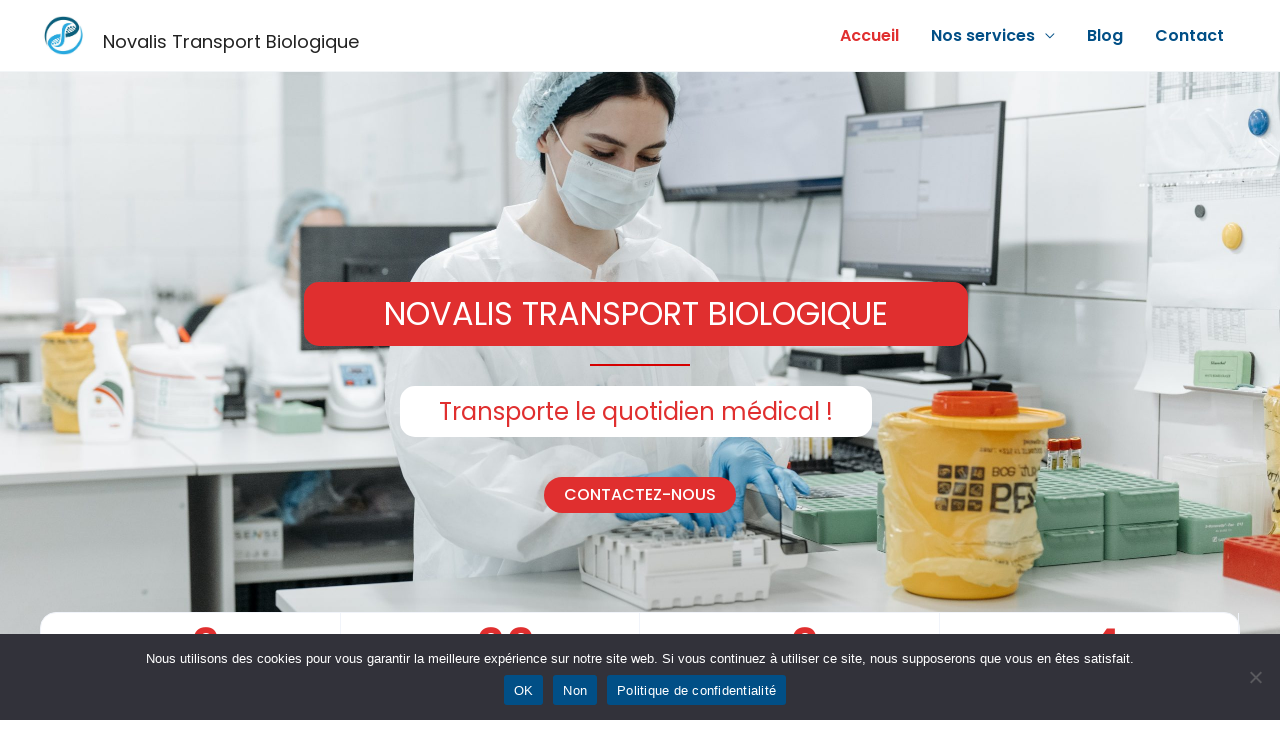

--- FILE ---
content_type: text/html; charset=utf-8
request_url: https://www.google.com/recaptcha/api2/anchor?ar=1&k=6LeDrPMhAAAAAAXlGOx3OGHAXAtQcgh9watgFZj-&co=aHR0cHM6Ly9ub3ZhbGlzLXRyYW5zcG9ydC1iaW9sb2dpcXVlLmNvbTo0NDM.&hl=en&v=PoyoqOPhxBO7pBk68S4YbpHZ&size=invisible&anchor-ms=20000&execute-ms=30000&cb=ayupputplvod
body_size: 48934
content:
<!DOCTYPE HTML><html dir="ltr" lang="en"><head><meta http-equiv="Content-Type" content="text/html; charset=UTF-8">
<meta http-equiv="X-UA-Compatible" content="IE=edge">
<title>reCAPTCHA</title>
<style type="text/css">
/* cyrillic-ext */
@font-face {
  font-family: 'Roboto';
  font-style: normal;
  font-weight: 400;
  font-stretch: 100%;
  src: url(//fonts.gstatic.com/s/roboto/v48/KFO7CnqEu92Fr1ME7kSn66aGLdTylUAMa3GUBHMdazTgWw.woff2) format('woff2');
  unicode-range: U+0460-052F, U+1C80-1C8A, U+20B4, U+2DE0-2DFF, U+A640-A69F, U+FE2E-FE2F;
}
/* cyrillic */
@font-face {
  font-family: 'Roboto';
  font-style: normal;
  font-weight: 400;
  font-stretch: 100%;
  src: url(//fonts.gstatic.com/s/roboto/v48/KFO7CnqEu92Fr1ME7kSn66aGLdTylUAMa3iUBHMdazTgWw.woff2) format('woff2');
  unicode-range: U+0301, U+0400-045F, U+0490-0491, U+04B0-04B1, U+2116;
}
/* greek-ext */
@font-face {
  font-family: 'Roboto';
  font-style: normal;
  font-weight: 400;
  font-stretch: 100%;
  src: url(//fonts.gstatic.com/s/roboto/v48/KFO7CnqEu92Fr1ME7kSn66aGLdTylUAMa3CUBHMdazTgWw.woff2) format('woff2');
  unicode-range: U+1F00-1FFF;
}
/* greek */
@font-face {
  font-family: 'Roboto';
  font-style: normal;
  font-weight: 400;
  font-stretch: 100%;
  src: url(//fonts.gstatic.com/s/roboto/v48/KFO7CnqEu92Fr1ME7kSn66aGLdTylUAMa3-UBHMdazTgWw.woff2) format('woff2');
  unicode-range: U+0370-0377, U+037A-037F, U+0384-038A, U+038C, U+038E-03A1, U+03A3-03FF;
}
/* math */
@font-face {
  font-family: 'Roboto';
  font-style: normal;
  font-weight: 400;
  font-stretch: 100%;
  src: url(//fonts.gstatic.com/s/roboto/v48/KFO7CnqEu92Fr1ME7kSn66aGLdTylUAMawCUBHMdazTgWw.woff2) format('woff2');
  unicode-range: U+0302-0303, U+0305, U+0307-0308, U+0310, U+0312, U+0315, U+031A, U+0326-0327, U+032C, U+032F-0330, U+0332-0333, U+0338, U+033A, U+0346, U+034D, U+0391-03A1, U+03A3-03A9, U+03B1-03C9, U+03D1, U+03D5-03D6, U+03F0-03F1, U+03F4-03F5, U+2016-2017, U+2034-2038, U+203C, U+2040, U+2043, U+2047, U+2050, U+2057, U+205F, U+2070-2071, U+2074-208E, U+2090-209C, U+20D0-20DC, U+20E1, U+20E5-20EF, U+2100-2112, U+2114-2115, U+2117-2121, U+2123-214F, U+2190, U+2192, U+2194-21AE, U+21B0-21E5, U+21F1-21F2, U+21F4-2211, U+2213-2214, U+2216-22FF, U+2308-230B, U+2310, U+2319, U+231C-2321, U+2336-237A, U+237C, U+2395, U+239B-23B7, U+23D0, U+23DC-23E1, U+2474-2475, U+25AF, U+25B3, U+25B7, U+25BD, U+25C1, U+25CA, U+25CC, U+25FB, U+266D-266F, U+27C0-27FF, U+2900-2AFF, U+2B0E-2B11, U+2B30-2B4C, U+2BFE, U+3030, U+FF5B, U+FF5D, U+1D400-1D7FF, U+1EE00-1EEFF;
}
/* symbols */
@font-face {
  font-family: 'Roboto';
  font-style: normal;
  font-weight: 400;
  font-stretch: 100%;
  src: url(//fonts.gstatic.com/s/roboto/v48/KFO7CnqEu92Fr1ME7kSn66aGLdTylUAMaxKUBHMdazTgWw.woff2) format('woff2');
  unicode-range: U+0001-000C, U+000E-001F, U+007F-009F, U+20DD-20E0, U+20E2-20E4, U+2150-218F, U+2190, U+2192, U+2194-2199, U+21AF, U+21E6-21F0, U+21F3, U+2218-2219, U+2299, U+22C4-22C6, U+2300-243F, U+2440-244A, U+2460-24FF, U+25A0-27BF, U+2800-28FF, U+2921-2922, U+2981, U+29BF, U+29EB, U+2B00-2BFF, U+4DC0-4DFF, U+FFF9-FFFB, U+10140-1018E, U+10190-1019C, U+101A0, U+101D0-101FD, U+102E0-102FB, U+10E60-10E7E, U+1D2C0-1D2D3, U+1D2E0-1D37F, U+1F000-1F0FF, U+1F100-1F1AD, U+1F1E6-1F1FF, U+1F30D-1F30F, U+1F315, U+1F31C, U+1F31E, U+1F320-1F32C, U+1F336, U+1F378, U+1F37D, U+1F382, U+1F393-1F39F, U+1F3A7-1F3A8, U+1F3AC-1F3AF, U+1F3C2, U+1F3C4-1F3C6, U+1F3CA-1F3CE, U+1F3D4-1F3E0, U+1F3ED, U+1F3F1-1F3F3, U+1F3F5-1F3F7, U+1F408, U+1F415, U+1F41F, U+1F426, U+1F43F, U+1F441-1F442, U+1F444, U+1F446-1F449, U+1F44C-1F44E, U+1F453, U+1F46A, U+1F47D, U+1F4A3, U+1F4B0, U+1F4B3, U+1F4B9, U+1F4BB, U+1F4BF, U+1F4C8-1F4CB, U+1F4D6, U+1F4DA, U+1F4DF, U+1F4E3-1F4E6, U+1F4EA-1F4ED, U+1F4F7, U+1F4F9-1F4FB, U+1F4FD-1F4FE, U+1F503, U+1F507-1F50B, U+1F50D, U+1F512-1F513, U+1F53E-1F54A, U+1F54F-1F5FA, U+1F610, U+1F650-1F67F, U+1F687, U+1F68D, U+1F691, U+1F694, U+1F698, U+1F6AD, U+1F6B2, U+1F6B9-1F6BA, U+1F6BC, U+1F6C6-1F6CF, U+1F6D3-1F6D7, U+1F6E0-1F6EA, U+1F6F0-1F6F3, U+1F6F7-1F6FC, U+1F700-1F7FF, U+1F800-1F80B, U+1F810-1F847, U+1F850-1F859, U+1F860-1F887, U+1F890-1F8AD, U+1F8B0-1F8BB, U+1F8C0-1F8C1, U+1F900-1F90B, U+1F93B, U+1F946, U+1F984, U+1F996, U+1F9E9, U+1FA00-1FA6F, U+1FA70-1FA7C, U+1FA80-1FA89, U+1FA8F-1FAC6, U+1FACE-1FADC, U+1FADF-1FAE9, U+1FAF0-1FAF8, U+1FB00-1FBFF;
}
/* vietnamese */
@font-face {
  font-family: 'Roboto';
  font-style: normal;
  font-weight: 400;
  font-stretch: 100%;
  src: url(//fonts.gstatic.com/s/roboto/v48/KFO7CnqEu92Fr1ME7kSn66aGLdTylUAMa3OUBHMdazTgWw.woff2) format('woff2');
  unicode-range: U+0102-0103, U+0110-0111, U+0128-0129, U+0168-0169, U+01A0-01A1, U+01AF-01B0, U+0300-0301, U+0303-0304, U+0308-0309, U+0323, U+0329, U+1EA0-1EF9, U+20AB;
}
/* latin-ext */
@font-face {
  font-family: 'Roboto';
  font-style: normal;
  font-weight: 400;
  font-stretch: 100%;
  src: url(//fonts.gstatic.com/s/roboto/v48/KFO7CnqEu92Fr1ME7kSn66aGLdTylUAMa3KUBHMdazTgWw.woff2) format('woff2');
  unicode-range: U+0100-02BA, U+02BD-02C5, U+02C7-02CC, U+02CE-02D7, U+02DD-02FF, U+0304, U+0308, U+0329, U+1D00-1DBF, U+1E00-1E9F, U+1EF2-1EFF, U+2020, U+20A0-20AB, U+20AD-20C0, U+2113, U+2C60-2C7F, U+A720-A7FF;
}
/* latin */
@font-face {
  font-family: 'Roboto';
  font-style: normal;
  font-weight: 400;
  font-stretch: 100%;
  src: url(//fonts.gstatic.com/s/roboto/v48/KFO7CnqEu92Fr1ME7kSn66aGLdTylUAMa3yUBHMdazQ.woff2) format('woff2');
  unicode-range: U+0000-00FF, U+0131, U+0152-0153, U+02BB-02BC, U+02C6, U+02DA, U+02DC, U+0304, U+0308, U+0329, U+2000-206F, U+20AC, U+2122, U+2191, U+2193, U+2212, U+2215, U+FEFF, U+FFFD;
}
/* cyrillic-ext */
@font-face {
  font-family: 'Roboto';
  font-style: normal;
  font-weight: 500;
  font-stretch: 100%;
  src: url(//fonts.gstatic.com/s/roboto/v48/KFO7CnqEu92Fr1ME7kSn66aGLdTylUAMa3GUBHMdazTgWw.woff2) format('woff2');
  unicode-range: U+0460-052F, U+1C80-1C8A, U+20B4, U+2DE0-2DFF, U+A640-A69F, U+FE2E-FE2F;
}
/* cyrillic */
@font-face {
  font-family: 'Roboto';
  font-style: normal;
  font-weight: 500;
  font-stretch: 100%;
  src: url(//fonts.gstatic.com/s/roboto/v48/KFO7CnqEu92Fr1ME7kSn66aGLdTylUAMa3iUBHMdazTgWw.woff2) format('woff2');
  unicode-range: U+0301, U+0400-045F, U+0490-0491, U+04B0-04B1, U+2116;
}
/* greek-ext */
@font-face {
  font-family: 'Roboto';
  font-style: normal;
  font-weight: 500;
  font-stretch: 100%;
  src: url(//fonts.gstatic.com/s/roboto/v48/KFO7CnqEu92Fr1ME7kSn66aGLdTylUAMa3CUBHMdazTgWw.woff2) format('woff2');
  unicode-range: U+1F00-1FFF;
}
/* greek */
@font-face {
  font-family: 'Roboto';
  font-style: normal;
  font-weight: 500;
  font-stretch: 100%;
  src: url(//fonts.gstatic.com/s/roboto/v48/KFO7CnqEu92Fr1ME7kSn66aGLdTylUAMa3-UBHMdazTgWw.woff2) format('woff2');
  unicode-range: U+0370-0377, U+037A-037F, U+0384-038A, U+038C, U+038E-03A1, U+03A3-03FF;
}
/* math */
@font-face {
  font-family: 'Roboto';
  font-style: normal;
  font-weight: 500;
  font-stretch: 100%;
  src: url(//fonts.gstatic.com/s/roboto/v48/KFO7CnqEu92Fr1ME7kSn66aGLdTylUAMawCUBHMdazTgWw.woff2) format('woff2');
  unicode-range: U+0302-0303, U+0305, U+0307-0308, U+0310, U+0312, U+0315, U+031A, U+0326-0327, U+032C, U+032F-0330, U+0332-0333, U+0338, U+033A, U+0346, U+034D, U+0391-03A1, U+03A3-03A9, U+03B1-03C9, U+03D1, U+03D5-03D6, U+03F0-03F1, U+03F4-03F5, U+2016-2017, U+2034-2038, U+203C, U+2040, U+2043, U+2047, U+2050, U+2057, U+205F, U+2070-2071, U+2074-208E, U+2090-209C, U+20D0-20DC, U+20E1, U+20E5-20EF, U+2100-2112, U+2114-2115, U+2117-2121, U+2123-214F, U+2190, U+2192, U+2194-21AE, U+21B0-21E5, U+21F1-21F2, U+21F4-2211, U+2213-2214, U+2216-22FF, U+2308-230B, U+2310, U+2319, U+231C-2321, U+2336-237A, U+237C, U+2395, U+239B-23B7, U+23D0, U+23DC-23E1, U+2474-2475, U+25AF, U+25B3, U+25B7, U+25BD, U+25C1, U+25CA, U+25CC, U+25FB, U+266D-266F, U+27C0-27FF, U+2900-2AFF, U+2B0E-2B11, U+2B30-2B4C, U+2BFE, U+3030, U+FF5B, U+FF5D, U+1D400-1D7FF, U+1EE00-1EEFF;
}
/* symbols */
@font-face {
  font-family: 'Roboto';
  font-style: normal;
  font-weight: 500;
  font-stretch: 100%;
  src: url(//fonts.gstatic.com/s/roboto/v48/KFO7CnqEu92Fr1ME7kSn66aGLdTylUAMaxKUBHMdazTgWw.woff2) format('woff2');
  unicode-range: U+0001-000C, U+000E-001F, U+007F-009F, U+20DD-20E0, U+20E2-20E4, U+2150-218F, U+2190, U+2192, U+2194-2199, U+21AF, U+21E6-21F0, U+21F3, U+2218-2219, U+2299, U+22C4-22C6, U+2300-243F, U+2440-244A, U+2460-24FF, U+25A0-27BF, U+2800-28FF, U+2921-2922, U+2981, U+29BF, U+29EB, U+2B00-2BFF, U+4DC0-4DFF, U+FFF9-FFFB, U+10140-1018E, U+10190-1019C, U+101A0, U+101D0-101FD, U+102E0-102FB, U+10E60-10E7E, U+1D2C0-1D2D3, U+1D2E0-1D37F, U+1F000-1F0FF, U+1F100-1F1AD, U+1F1E6-1F1FF, U+1F30D-1F30F, U+1F315, U+1F31C, U+1F31E, U+1F320-1F32C, U+1F336, U+1F378, U+1F37D, U+1F382, U+1F393-1F39F, U+1F3A7-1F3A8, U+1F3AC-1F3AF, U+1F3C2, U+1F3C4-1F3C6, U+1F3CA-1F3CE, U+1F3D4-1F3E0, U+1F3ED, U+1F3F1-1F3F3, U+1F3F5-1F3F7, U+1F408, U+1F415, U+1F41F, U+1F426, U+1F43F, U+1F441-1F442, U+1F444, U+1F446-1F449, U+1F44C-1F44E, U+1F453, U+1F46A, U+1F47D, U+1F4A3, U+1F4B0, U+1F4B3, U+1F4B9, U+1F4BB, U+1F4BF, U+1F4C8-1F4CB, U+1F4D6, U+1F4DA, U+1F4DF, U+1F4E3-1F4E6, U+1F4EA-1F4ED, U+1F4F7, U+1F4F9-1F4FB, U+1F4FD-1F4FE, U+1F503, U+1F507-1F50B, U+1F50D, U+1F512-1F513, U+1F53E-1F54A, U+1F54F-1F5FA, U+1F610, U+1F650-1F67F, U+1F687, U+1F68D, U+1F691, U+1F694, U+1F698, U+1F6AD, U+1F6B2, U+1F6B9-1F6BA, U+1F6BC, U+1F6C6-1F6CF, U+1F6D3-1F6D7, U+1F6E0-1F6EA, U+1F6F0-1F6F3, U+1F6F7-1F6FC, U+1F700-1F7FF, U+1F800-1F80B, U+1F810-1F847, U+1F850-1F859, U+1F860-1F887, U+1F890-1F8AD, U+1F8B0-1F8BB, U+1F8C0-1F8C1, U+1F900-1F90B, U+1F93B, U+1F946, U+1F984, U+1F996, U+1F9E9, U+1FA00-1FA6F, U+1FA70-1FA7C, U+1FA80-1FA89, U+1FA8F-1FAC6, U+1FACE-1FADC, U+1FADF-1FAE9, U+1FAF0-1FAF8, U+1FB00-1FBFF;
}
/* vietnamese */
@font-face {
  font-family: 'Roboto';
  font-style: normal;
  font-weight: 500;
  font-stretch: 100%;
  src: url(//fonts.gstatic.com/s/roboto/v48/KFO7CnqEu92Fr1ME7kSn66aGLdTylUAMa3OUBHMdazTgWw.woff2) format('woff2');
  unicode-range: U+0102-0103, U+0110-0111, U+0128-0129, U+0168-0169, U+01A0-01A1, U+01AF-01B0, U+0300-0301, U+0303-0304, U+0308-0309, U+0323, U+0329, U+1EA0-1EF9, U+20AB;
}
/* latin-ext */
@font-face {
  font-family: 'Roboto';
  font-style: normal;
  font-weight: 500;
  font-stretch: 100%;
  src: url(//fonts.gstatic.com/s/roboto/v48/KFO7CnqEu92Fr1ME7kSn66aGLdTylUAMa3KUBHMdazTgWw.woff2) format('woff2');
  unicode-range: U+0100-02BA, U+02BD-02C5, U+02C7-02CC, U+02CE-02D7, U+02DD-02FF, U+0304, U+0308, U+0329, U+1D00-1DBF, U+1E00-1E9F, U+1EF2-1EFF, U+2020, U+20A0-20AB, U+20AD-20C0, U+2113, U+2C60-2C7F, U+A720-A7FF;
}
/* latin */
@font-face {
  font-family: 'Roboto';
  font-style: normal;
  font-weight: 500;
  font-stretch: 100%;
  src: url(//fonts.gstatic.com/s/roboto/v48/KFO7CnqEu92Fr1ME7kSn66aGLdTylUAMa3yUBHMdazQ.woff2) format('woff2');
  unicode-range: U+0000-00FF, U+0131, U+0152-0153, U+02BB-02BC, U+02C6, U+02DA, U+02DC, U+0304, U+0308, U+0329, U+2000-206F, U+20AC, U+2122, U+2191, U+2193, U+2212, U+2215, U+FEFF, U+FFFD;
}
/* cyrillic-ext */
@font-face {
  font-family: 'Roboto';
  font-style: normal;
  font-weight: 900;
  font-stretch: 100%;
  src: url(//fonts.gstatic.com/s/roboto/v48/KFO7CnqEu92Fr1ME7kSn66aGLdTylUAMa3GUBHMdazTgWw.woff2) format('woff2');
  unicode-range: U+0460-052F, U+1C80-1C8A, U+20B4, U+2DE0-2DFF, U+A640-A69F, U+FE2E-FE2F;
}
/* cyrillic */
@font-face {
  font-family: 'Roboto';
  font-style: normal;
  font-weight: 900;
  font-stretch: 100%;
  src: url(//fonts.gstatic.com/s/roboto/v48/KFO7CnqEu92Fr1ME7kSn66aGLdTylUAMa3iUBHMdazTgWw.woff2) format('woff2');
  unicode-range: U+0301, U+0400-045F, U+0490-0491, U+04B0-04B1, U+2116;
}
/* greek-ext */
@font-face {
  font-family: 'Roboto';
  font-style: normal;
  font-weight: 900;
  font-stretch: 100%;
  src: url(//fonts.gstatic.com/s/roboto/v48/KFO7CnqEu92Fr1ME7kSn66aGLdTylUAMa3CUBHMdazTgWw.woff2) format('woff2');
  unicode-range: U+1F00-1FFF;
}
/* greek */
@font-face {
  font-family: 'Roboto';
  font-style: normal;
  font-weight: 900;
  font-stretch: 100%;
  src: url(//fonts.gstatic.com/s/roboto/v48/KFO7CnqEu92Fr1ME7kSn66aGLdTylUAMa3-UBHMdazTgWw.woff2) format('woff2');
  unicode-range: U+0370-0377, U+037A-037F, U+0384-038A, U+038C, U+038E-03A1, U+03A3-03FF;
}
/* math */
@font-face {
  font-family: 'Roboto';
  font-style: normal;
  font-weight: 900;
  font-stretch: 100%;
  src: url(//fonts.gstatic.com/s/roboto/v48/KFO7CnqEu92Fr1ME7kSn66aGLdTylUAMawCUBHMdazTgWw.woff2) format('woff2');
  unicode-range: U+0302-0303, U+0305, U+0307-0308, U+0310, U+0312, U+0315, U+031A, U+0326-0327, U+032C, U+032F-0330, U+0332-0333, U+0338, U+033A, U+0346, U+034D, U+0391-03A1, U+03A3-03A9, U+03B1-03C9, U+03D1, U+03D5-03D6, U+03F0-03F1, U+03F4-03F5, U+2016-2017, U+2034-2038, U+203C, U+2040, U+2043, U+2047, U+2050, U+2057, U+205F, U+2070-2071, U+2074-208E, U+2090-209C, U+20D0-20DC, U+20E1, U+20E5-20EF, U+2100-2112, U+2114-2115, U+2117-2121, U+2123-214F, U+2190, U+2192, U+2194-21AE, U+21B0-21E5, U+21F1-21F2, U+21F4-2211, U+2213-2214, U+2216-22FF, U+2308-230B, U+2310, U+2319, U+231C-2321, U+2336-237A, U+237C, U+2395, U+239B-23B7, U+23D0, U+23DC-23E1, U+2474-2475, U+25AF, U+25B3, U+25B7, U+25BD, U+25C1, U+25CA, U+25CC, U+25FB, U+266D-266F, U+27C0-27FF, U+2900-2AFF, U+2B0E-2B11, U+2B30-2B4C, U+2BFE, U+3030, U+FF5B, U+FF5D, U+1D400-1D7FF, U+1EE00-1EEFF;
}
/* symbols */
@font-face {
  font-family: 'Roboto';
  font-style: normal;
  font-weight: 900;
  font-stretch: 100%;
  src: url(//fonts.gstatic.com/s/roboto/v48/KFO7CnqEu92Fr1ME7kSn66aGLdTylUAMaxKUBHMdazTgWw.woff2) format('woff2');
  unicode-range: U+0001-000C, U+000E-001F, U+007F-009F, U+20DD-20E0, U+20E2-20E4, U+2150-218F, U+2190, U+2192, U+2194-2199, U+21AF, U+21E6-21F0, U+21F3, U+2218-2219, U+2299, U+22C4-22C6, U+2300-243F, U+2440-244A, U+2460-24FF, U+25A0-27BF, U+2800-28FF, U+2921-2922, U+2981, U+29BF, U+29EB, U+2B00-2BFF, U+4DC0-4DFF, U+FFF9-FFFB, U+10140-1018E, U+10190-1019C, U+101A0, U+101D0-101FD, U+102E0-102FB, U+10E60-10E7E, U+1D2C0-1D2D3, U+1D2E0-1D37F, U+1F000-1F0FF, U+1F100-1F1AD, U+1F1E6-1F1FF, U+1F30D-1F30F, U+1F315, U+1F31C, U+1F31E, U+1F320-1F32C, U+1F336, U+1F378, U+1F37D, U+1F382, U+1F393-1F39F, U+1F3A7-1F3A8, U+1F3AC-1F3AF, U+1F3C2, U+1F3C4-1F3C6, U+1F3CA-1F3CE, U+1F3D4-1F3E0, U+1F3ED, U+1F3F1-1F3F3, U+1F3F5-1F3F7, U+1F408, U+1F415, U+1F41F, U+1F426, U+1F43F, U+1F441-1F442, U+1F444, U+1F446-1F449, U+1F44C-1F44E, U+1F453, U+1F46A, U+1F47D, U+1F4A3, U+1F4B0, U+1F4B3, U+1F4B9, U+1F4BB, U+1F4BF, U+1F4C8-1F4CB, U+1F4D6, U+1F4DA, U+1F4DF, U+1F4E3-1F4E6, U+1F4EA-1F4ED, U+1F4F7, U+1F4F9-1F4FB, U+1F4FD-1F4FE, U+1F503, U+1F507-1F50B, U+1F50D, U+1F512-1F513, U+1F53E-1F54A, U+1F54F-1F5FA, U+1F610, U+1F650-1F67F, U+1F687, U+1F68D, U+1F691, U+1F694, U+1F698, U+1F6AD, U+1F6B2, U+1F6B9-1F6BA, U+1F6BC, U+1F6C6-1F6CF, U+1F6D3-1F6D7, U+1F6E0-1F6EA, U+1F6F0-1F6F3, U+1F6F7-1F6FC, U+1F700-1F7FF, U+1F800-1F80B, U+1F810-1F847, U+1F850-1F859, U+1F860-1F887, U+1F890-1F8AD, U+1F8B0-1F8BB, U+1F8C0-1F8C1, U+1F900-1F90B, U+1F93B, U+1F946, U+1F984, U+1F996, U+1F9E9, U+1FA00-1FA6F, U+1FA70-1FA7C, U+1FA80-1FA89, U+1FA8F-1FAC6, U+1FACE-1FADC, U+1FADF-1FAE9, U+1FAF0-1FAF8, U+1FB00-1FBFF;
}
/* vietnamese */
@font-face {
  font-family: 'Roboto';
  font-style: normal;
  font-weight: 900;
  font-stretch: 100%;
  src: url(//fonts.gstatic.com/s/roboto/v48/KFO7CnqEu92Fr1ME7kSn66aGLdTylUAMa3OUBHMdazTgWw.woff2) format('woff2');
  unicode-range: U+0102-0103, U+0110-0111, U+0128-0129, U+0168-0169, U+01A0-01A1, U+01AF-01B0, U+0300-0301, U+0303-0304, U+0308-0309, U+0323, U+0329, U+1EA0-1EF9, U+20AB;
}
/* latin-ext */
@font-face {
  font-family: 'Roboto';
  font-style: normal;
  font-weight: 900;
  font-stretch: 100%;
  src: url(//fonts.gstatic.com/s/roboto/v48/KFO7CnqEu92Fr1ME7kSn66aGLdTylUAMa3KUBHMdazTgWw.woff2) format('woff2');
  unicode-range: U+0100-02BA, U+02BD-02C5, U+02C7-02CC, U+02CE-02D7, U+02DD-02FF, U+0304, U+0308, U+0329, U+1D00-1DBF, U+1E00-1E9F, U+1EF2-1EFF, U+2020, U+20A0-20AB, U+20AD-20C0, U+2113, U+2C60-2C7F, U+A720-A7FF;
}
/* latin */
@font-face {
  font-family: 'Roboto';
  font-style: normal;
  font-weight: 900;
  font-stretch: 100%;
  src: url(//fonts.gstatic.com/s/roboto/v48/KFO7CnqEu92Fr1ME7kSn66aGLdTylUAMa3yUBHMdazQ.woff2) format('woff2');
  unicode-range: U+0000-00FF, U+0131, U+0152-0153, U+02BB-02BC, U+02C6, U+02DA, U+02DC, U+0304, U+0308, U+0329, U+2000-206F, U+20AC, U+2122, U+2191, U+2193, U+2212, U+2215, U+FEFF, U+FFFD;
}

</style>
<link rel="stylesheet" type="text/css" href="https://www.gstatic.com/recaptcha/releases/PoyoqOPhxBO7pBk68S4YbpHZ/styles__ltr.css">
<script nonce="8HfEB4A7NwRrij0_w093VQ" type="text/javascript">window['__recaptcha_api'] = 'https://www.google.com/recaptcha/api2/';</script>
<script type="text/javascript" src="https://www.gstatic.com/recaptcha/releases/PoyoqOPhxBO7pBk68S4YbpHZ/recaptcha__en.js" nonce="8HfEB4A7NwRrij0_w093VQ">
      
    </script></head>
<body><div id="rc-anchor-alert" class="rc-anchor-alert"></div>
<input type="hidden" id="recaptcha-token" value="[base64]">
<script type="text/javascript" nonce="8HfEB4A7NwRrij0_w093VQ">
      recaptcha.anchor.Main.init("[\x22ainput\x22,[\x22bgdata\x22,\x22\x22,\[base64]/[base64]/MjU1Ong/[base64]/[base64]/[base64]/[base64]/[base64]/[base64]/[base64]/[base64]/[base64]/[base64]/[base64]/[base64]/[base64]/[base64]/[base64]\\u003d\x22,\[base64]\\u003d\\u003d\x22,\x22w7svw4BVDcOuGirCpXfDhMOmwqMDw50Vw58Sw4ofSzxFA8KUIsKbwpUMIF7Dpw3Ds8OVQ3UlEsK+IVxmw4sWw5HDicOqw7PCg8K0BMKpXsOKX0PDvcK2J8KKw4jCncOSJcOlwqXCl3/DuW/DrT7DkCo5HcKiB8O1WRfDgcKLE0wbw4zCnS7CjmkqwoXDvMKcw7Qgwq3CuMOwE8KKNMKREsOGwrMSOz7CqVF9Yg7CtsO8ahElFcKDwos0woklQcOZw7BXw710wqhTVcOMAcK8w7NrVTZuw7RHwoHCucOVYcOjZRLCjsOUw5daw6/DjcKPVcOHw5PDq8Okwp4+w77Ck8OvBEXDokYzwqPDsMO9Z2JaScOYC0bDscKewqhYw4HDjMOTwrMGwqTDtEpCw7FgwrcFwqsaUxTCiWnCjlrClFzCv8OidELChWVRbsKiaCPCjsO+w5oJDBdxYXlgLMOUw7DCg8OGLnjDjD4PGk42YHLCjTNLUhkVXQUoa8KUPn/Dt8O3IMKfwo/DjcKsdl8+RQTCnsOYdcKXw4/Dtk3DnHnDpcOfwqrCpz9YOMKZwqfCgi3CmnfCqsKUwojDmsOKYklrMEDDokUbSy9EI8ODwrDCq3hoeVZzaQvCvcKcRMOTfMOWFsK2P8OjwohAKgXDhMOkHVTDtMK/w5gCDsOvw5d4wrnCpndKwpXDgFU4IsOubsOdRsOaWlfCkH/DpytQwq/DuR/Cm3UyFVLDu8K2OcOzSy/DrEJqKcKVwqlGMgnClBZLw5pxw7DCncO5wp9pXWzCqB/[base64]/DuMKYwphqwpopwrjCoinCkcORVsKOwpNoewQGFsO8wqcJw5jCpMOxwqZ0AsK9IcOhSknDhsKWw7zDuiPCo8KdcsOPYsOQLX1XdD4Nwo5ew7pYw7fDtS/[base64]/DrFsrS8O5woTClEJoSk0zwpXCmzV5w4dAfGPDoBLCjEUbLcK/w7XDn8K5w5w3HFTDm8OPwp7CnMOSHMOMZMOYccKhw4PDtXDDvDTDksO/CMKOFinCrydOLsOIwrsbJMOgwqURJ8Kvw4Rywo5JHMO7wpTDocKNWikzw7TDr8KkWBzDsWDCi8OxJzrDgh9mBVJYw4/Cq3HDpifDuREFcUDDog/CsWpmYB4Jw6zDhsO0blrDtxFPFRl2asOxwpvDm2JTw6sBw40Dw7QJwp7DssKsGiPDq8KvwqMuw4LDoWgyw5F6Nnc+a2bCqlbCjFhrw4d3c8O7LiAGw4DDqMO0wqPDrAUxWsOnw41mZHYDwprCl8KLwq/DqsOuw6bCh8Ofw4bDn8K7fEVXwpvCry9TKAPDiMOfA8Opw4nDt8Ovw7x+w4XClMKEwovCt8OCK0zCuwVJwozCt2bCpGnDicOyw6VNeMKhU8KrJWDCrD8nwp7CvsOKwoZRw53CgsKOwpTDuGQRK8OFwr3CiMKLwo5JVcOKdl/[base64]/Do8KLVlPCvcKYQcOyfXjCmMORw4FpRsKqw4Rgw5nCslRNwr3ConTDlhvClsKrw5rCiXdhC8Obw6A8ewfCgsKzNXE3w6spAsOdYQF/QMOUwphsVsKPw4zDhRXCgcKKwoEMw4EgO8O4w6B7bn4wXUV6w6syZVfDjX8Cw4/Dm8KJUD4Zb8K3HsKRFAZ3wqHCpktLQRdyQsKUwrfDqk4xwq1/wqduKk3DlHDCqMKBKsK4wqDCgMORwpHDtsOtDjPCjMOqZRTCi8OHwrliwqHDtMKFwrBVYMOPwq9jwpkkwqfDklcaw4BDaMOUwqwKF8Oqw7jCgsO4w5YbwrfDvsOxcsKiw4NuwqXCswUTA8Oww6oOw4/Cg1fCqV/DixkcwpFRR0vCuF/Dgz06wrnDq8Okbilcw75oOW/CocODw7zDhRHDnjHDiiPCkMOAwoV3w5I5w5HChHTCr8KkaMK9w7Q0Xl9lw40xwrhpf1pxY8Kqw7lwwonDjBQTwrvCjmHCnX/CgmFJwprCjMKCw5vCkC8twoxPw5JhOMOSwovCtcOwwqLCvcK8Tksuwq3CnMKdVw/[base64]/[base64]/CqsKVw5YkwqQyFjfCv8OJwpMPSMK8wqAAQ8OrY8OzOMOOcnUAw78tw4Jfw5vDmDjDsTfCuMKcwo3DsMK7acOWw6fCvUrCisKZecKCDhE0ExI+EcK3wrjCqggpw77CqlfCg03CoCBywqXDicKvw7RIHC0nw5LCtnvDj8OJDFgow7VoSsKzw5pvwoBRw5vDkk/[base64]/DvmN/w7DCh8KsCsKswpLCncK+wqE/[base64]/DlcOmwphyw4UGw6PDuEjDgkdsw5BEMxrDtmQIOMO/w67DnX40w5vCq8O1RmwiwrLCs8OUwpTDssOUCkNdwpIKw5nCrAI8QyvCjTXCgsOmwpDCqhZLK8KvLcOswqDCkEbDq3fDusK0PAlYwq9IM3PDncOiVcOjwqzCtGfCkMKdw4Y5anR9w4XCo8O8woY9w5/DtD/[base64]/Ctlduw7RcwpXCtQBWwpvCsQnDpMKUw4hfw43DtcOiwpsAY8OiK8OlwovCosKdwoFpbVIfw7p9w4nCjArChGMLbhwkEnfCrsKrTMK/woFdNcOIEcK0FDRyV8ORAjYhwpRCw5s+bcOvTsOHwqbCuVvCgDEAS8KGwoLCl0EkVsO7FcKyc2kiwq/DmsOZHGzDusKFw4UpXi/DtsOow7pPS8KhbQXDmHJewqRJwrXClsO2XMOrwqzCisKpwp3CvXc0w6zCnsK0MRzDgsOOw79eD8KdMBcyJ8ODXsOfwp/Ds3IHZcODdsOuwpnDhELCq8O6R8OneCjCvsKiHsK7w40iXCQQSsKcOsO6w4nCusKqwqhQd8KlVcOpw6VIw5DDnMKfEGnDvhk+wqBDIl5cw6LDng/Cr8OvXQFjw49bSXPDo8OVw7/[base64]/DlMKrGh9Kw5kzw6jDlMOXw5ctw5bDtg4Bw5TCkRnCoU/Ds8KAwqMEwrPCucOxwq1Cw6vDs8ObwqbCgsKsFMOXMlvDrEYBwp7CgcKCwq1pwr/Di8OHw4IkOhDDmMOuw40lwoJSwqbCtAVmw406wqrCilhRwrcHbE/[base64]/DtMOXD8O8wpHClGHCksOwwqbCkBPDpxHCm8O0CsOEwpgRTkgJwqwsUAACw6TDgsKZw7TDj8Obw4HDucKGw7xJcMOhwpjCucOrw7VifT3ChSU9KlNhw6MLw4BFwrbCoFbDun46EQDCnMO6UU/[base64]/[base64]/DiG0Qw6PClsOWAcOoZwXDklHCg2XDuMK/SSJXVXfCol7DqcKNwrRsUwBUw5nDhCcwdgTCtiTDv1UQTBjCncK4e8K2VAxrwodtC8KewqcrXF5hR8Onw7jCjsK/LTpww4rDtMKzP3oHdcK5F8KPXznCkC0Cw4HDjcKbwrksDS/[base64]/[base64]/[base64]/DrMKyw4bCqsKlGyYZw6E7wqp3OhRbS8KHZhjDnMONw5/[base64]/[base64]/Dh3oywp99ZMKGMBpnWyxWw5fChMOcGjbCncOow5nCj8OveVNmaA7DosKxX8OTQXknHmpowqLCrUZaw6nDlMOaIi4Yw4jCsMKxwoROw5Iaw7PCjRlZwqgNSy1qw7PCpsKPwovDqzjDqDcdLcKZOsK6w5PDsMOPwqY8F0Z/YRkASsOcesKpMcOREWzCisKMRcKBKMKfw4fDmh3CmAsUYk0cw5fDssOHNjLCpsKKFW3DqMKWZgHChyjDnH7Djx/CsMKKw40iw7jCsXZiIWXDrMKfIMKfw6ETbU3CkcOnSzFGw5w/[base64]/CrsK9F8OsO8K5wo1ZdwPCssK+JcKJfMKqMDIOw5JIwrAJSMOhwqDCjsOXwrg7JsKFdhIvwpAKw5fCrEzDscKRw7IWwrjDpsK1IsKnJ8KyTAxMwo4FIyTDt8KxH0Rhw4PCvsOPXsOqJRjCpWnDvh8zfMO1RcOvSMK9VMOdZcOfDMKTw7HClxvDiV/DgMK/[base64]/D8O4wqjDryTDq3MQwpTComHCoMKxKMOGw7MqwpnDu8KTw6kLw7vCj8KUw6pyw65rwrDDusOWw6LCjRzDnEnCg8OeSgHCnsKhK8OzwqPCnl3DksOCw6ZTacKuw4E4A8ObU8Khwo9SA8KQw6/CkcOWUjfCkFPDskcuwokeVllCLh7Dq1/DpcOpCw1kw6Mxwqtaw5vDpMKCw5coGsKow7JrwrY3wqzCvR3Dh03CqsOyw53DqknCnMOuw43CoyHCtsOFT8KQHSvCtxfCs3LDhMOLc1pJw5HDlcKsw7dedDZDwqvDk0LDgcODWTnCvMKcw4zCpMKCwpPCpsKowrVHw77CihjCq3jChQPDqsKgHgfDh8O/P8KtEsO2RAo3w4zClh7DhQERwp/[base64]/DhcOuw47DpQrDvVh9w7xoflwFN0ROVcKXwqHDnDPCpjXDuMOywrI3woxfw4AOacKDTMOtw6lDDT01SAjDpXI9ZcOWwoB/wovCtcO7csKvwoLClcOpwr3CkMOpDsKLwqhefsOswq/[base64]/[base64]/[base64]/Dp8Kaw4TDqMKMw7BzwojCqMO9OsOyNcOLYRjCmsKywoFew6VSwogRfV7DoC/[base64]/ClMKww5FPfMOuw7l9XcO/PkBLR2DCtVfDlTnCrcKvwr/Ct8O7wqHChQNOHsOYayzCtsKPwpN2YGjDqR/Dl1rDosKywq7DjcOzw6xBbkjCrhfClFpDEMKcw7zDoDfCp3fCqTllGsOdwoIBLGIqAMKtwrE+w43CgsOrwopbwpbDgno4wo3ChDTCv8K1w7J0ek/Dpw/DkXrCmTbDiMO2wrZ9wpPColhTLcKUbA/Djjp/P1rCsyHDkcOsw6HDvMOhwoDDpFjClllPV8OiwrPCmcO9fcKww78owq7DgsKcwoF7wrw4w452AcORwrBzdMO1wrM8w6hxIcKLw5dqwobDuFVAwo/Dn8KsdmnClTx6EzLCqMOzbcO/w6zCn8Oiwo06L3/Cp8OWw6jCscKMc8KiCXzCtXBHw4M2w4jCr8Kzw5zCpsKwd8KRw4xVwqQMwqbCosOyZX0rZHhcwoRWwqYew6vChcKZw4/DkyrCvnHDscKxJRvCmcKoScOOZsK4WsOlRiXDhcKdwooFwqDDmnZLAXjCq8OMwqpwccKNdRPCvgfDoX4Uwr1yUw9owrU3QsO5G33CgDTCgsO5w7tRwrolw7bCi1HDrsKiwpFhwrBfwpBDwoQqaA/CsMKFw58AK8K+ccOiwqh/fAd1ODQpHsKew5dnw4PDhX4JwqbDpB0xIcKkBcO2LcKxYsKCw4RqO8OEw5cBwoPDqQdFwo4iTsOqwqwaMj9/wqwiN0XDpTUFw4VydsOPw7DCj8OFFXd3w4x4SiLDvR7Dl8OXwoU6wpx2wojDhEbCscKTwrnDn8OIIj4vw4jCjHzCk8OSByTDr8OdE8KewqXCumfCtMOfUsKsZ0fDiSlrw7LDr8OSVsO8wofDqcO/wobDlE4Sw5jCjhctwpdow7FWwqbCq8OVPETDrgttfyVUfRtobsO/wrsEW8Kww4pIwrTDusKFL8KJwr54CHolw655ZktRw5hvLcOUElpvwqPDi8OowpAcaMOCXcOSw6HDm8KNwoV3woHDiMKEJcOhwoDCvH7DgncbVMKdExPCoibCt1A7aEjClsKpw7Evw7hcdsOKbzTDmMO2w4HDtsK/c0rCsMKKwqFUwo8vNlU6CMO5Iw16wozCksO/VSpsR3oEGMKbU8OGDQ/[base64]/DocOnw71UaRfCtsKDwrTCu8OywrnCmMO/w59HdcKzPDQIwrPCmcOOZQjCoFBracKwPGXDp8Kywo9qD8K5woF7w5/DlsOVLg4Vw6jCrMKhfmppw47CjibDkE/CvsOFW8K0JTEwwoLDoyDDlmXDjSo/wrBKMsKIwqTDqU9AwqlUwp8pWcOzwrIENx/DjSDDvcKDwpZgDMKdwpdCw6V+wqRiw61kwp4Kw4XDl8K9EFrCiVJzw64owpPDinPDqnpXw5NFwqJ7w55qwq7Diz8FRcOrXsOXw4nCucOvw41Bwr3DvcOMwp3DtiQiwpUQwrzDtQ7DpSzDlVzCglbCtcOAw4/Cj8OdaXRlwosFwqbCnmnCpsKBw6PDiRdEfkfDjMK5GywlXcOffV8ww5vDowXCoMOaJHnDuMK/d8OLw6HDicO6w43DtsOjwobCpEUfwr0HLsO1w5UTwpMmw5/CoCjDpsOmXBjDuMORWXjDrsOKU0AjBsOoGMOwwofCmMOuwqjDgH5WdWDDpMKhwr46wqTDm0bDp8KRw63DosO4wqsdw5DDm8K5GQ7DrABmLTHCuh9Cw4h9O1XCuRfCg8KsIRnDlcKAwpYzKD1hKcO9B8Kuw43DsMK/wqPDpUsubmLChsOmYcKjwpNFeV7CvsKaw7HDnyUpVDrDicOrYcOawrfCvS1KwrV5wozCnMOed8Ouw6PCjUfDkxUfw7XDoDRgwozDhsKfwpXDkMKEVMOjw4HDmFrCpRfCmXdZwp7CjCvDqsOJOUYFHcObw7zDvn8/fyfChsOoEsKkw7zDgRTDu8K2LMOCAz9AD8KCCsONZi5vHcOwCsONwrrCisOZw5DDpTdGw71Rw5jDjcOVFsKoVsKBI8KeEsO5QcKZw5jDkVrDkULDhHF6J8Kiw47Cv8OVwr/DqcKYWcObw5nDmxMkJB7CmCfDoz9/[base64]/wqnDjCo0bCxHwqYEw4zCrCAmw7NswrTCr3TDp8KDDMKtw4XDusK3UsOOw64nRcKowpESwoo+wqTDjcKePC8Pwr/CtcKGwqM3w7/DvBDChsOJPhrDqiFuwrLCusKaw51Sw717OcKHaTUqGUJ8esOaPMKIw654DyXDpMONanbDocO0wrbCr8Onw5ZdUcKOEsOBNsOwYkwyw7grMCvDscKUw44nwoYoaygUwpPDhx7CncO2w490w7NuZsO+TsK6wpg1wqsLwpHDgk3Co8K+aw5IwrXDlwjCmUDCo3PDvFzDnj/CvMK6wqt3MsOre2QPC8KfX8KQNmVCAirCoTbDpMO0w7fCsgpywoM2VVwCw40awppPwqPCmETCq1F/w7Erb0/CmcK9w6nCnsO6Nnp9TcKoGWUKwrhwLcK7WcOrcsKAwph4w5rDv8OTw4p7w4NXSsKuw6rCp3jDojhpw6HCi8OKEMKbwodsIX3CjifCs8KxAMOWJ8KiFy/[base64]/DtwzCrnBrEWgkw6DDizlowrtkwqlVwql6BcKaw4DDtT7DlMOzw5rDo8OLwo9PPMO7w6c0wroAwq0FWcOCI8Kvwr7DncKYwqjDpz3Cs8Knw7/Du8OiwrwBVlZKwqzDmnTClsKJcGAlRcORUVIWw6/[base64]/[base64]/DnmIuRyIGdcKLIzrCnSfCozLDosKJw7fCusOgOsKqwr4WYMO/N8OVwrDCn1fCjA5jEMKDw6s0MyZqUkVRYsKabTfDmsOXw4Rkw4NPwr0cFi/Dh3jDkMOJw4jDqgcyw7XDiW9BwpLCjCrDmTF9AjHDtsOTw6rCmcKYw7lcw6rDlxDCrMK6w77CsVHChRjCrMOtcRBtK8O/[base64]/w4zDj8OIw5Zcwr/CisORw6nCg8O1CFwqw7EyQsOYw5rDmQ3Do8Oyw6M+woR/[base64]/Cv8KYw53CosKKw4nDvcKNdcOHAE4lwqfChi97wrJ0Z8KyYCPDmMKvw4zCp8OMworCr8O9AsKKXMOvwp3CgjrDvMKDw7RcOmtQwobDmsOSQ8KKPsKIIcOswq8jSB0/[base64]/[base64]/VynDp8OCw4/CvMObw7PDhcKNwp7DkmHDm3s3wpJmw7PDn8KKwqPDpcO0woLCpg3DnsO/dGM4dnZtwrPDn2rDhsKyTMKlWcOHw7rDjcOwUMKPwprDhgnDosOPd8OaFj3DhXlHwo9wwp0uacOpwrvCtxQWwr1fDW1zwprCjTHCi8KWVMOmw5PDsCYhZiLDnQhIbErDuk58w6cBVMOAwq00NsKewpUTwrY/B8KYX8Kow6LDmsKowpoWfUTDj0fCk2ggXgIGw4MWw5XCssKhw7s+L8OKwpDCgQfCkmrClQTCgcKfwrlMw67DmcOfacOJRMKXwpABw70NCD/Cs8ObwpXCtsOWNyDDg8O7wofDpm49w5c3w40+w7dXB1RJw6XDg8OSTiI+wpxlKg0DFMKdV8OkwrIZdGPDgcOPemPCp302N8OeH2TCisO4XsK/SSZSQVPDkcKAQHodwq7CvwvCp8K5IwDDqMKWNHR0w6F2wr08w7Igw7NoZMOsA03DscKqJ8OkCVJZwp3DtxXCi8O/w7NCw5EPdMOswrdlw5xrwozDg8OEwpcoKE17w5rDncKdWcKEWQ/CnC1pwq/CjcKyw6gwDQZHw6LDmMOzSz53woPDgcO+d8OYw6TCjX9fXWvCvsOJNcKcw4/DuirCrMOGwqbCm8OgSFJzTsKtwpIOwqbCk8K2wr3CixDDk8OvwpIeaMOSwotwH8K/[base64]/DrMOYw5vDpEPCrx1Mw750wqU8wotRw53DjMKLw4nDk8O0wrMjYTwtCE/Cv8OowrIQX8KWQkchw6Y3w5fDgMKrwpI6w65FwqnCpMOUw7DCpcOtw6ULJ3nDpm3Cqj8Pw40Jw4BDw43CgmQMwqkna8KaScKawozCgRdJeMO1Y8OYwqY6wpl3w5QfwrvDvXsDw7AyGiYYdsOifMKGw53Cs38Le8OPOG0IK2dSCAA6w7/Cr8Kvw5x4w5JmZB4QQcKow41rw5ABwoXCoF1Yw6jDtlIawqTCqTEzBCwTdxxXaTpVwqEeWcK3R8KsCx7DqQXCnsKNw6ogTDDDv2FmwrXCosK1wrPDncK3w7LDlsO5w7QGw5bChzjCmsKoSsKYwqRtw5Vsw7ZQDsOBc2TDkylZw6LChcOnTWPChRl/wr4PHsOqw6XDnBLCsMKBalnDhcK5XWbDvcOuOA3CnAbDoiQISsKJw7wMw4TDogrCo8KfwozDtMOba8OuwpNKw5/DssKOwrIGw6DDrMKDeMOcw64yYMO+RixRw5HCvMKlwo8DFyLDpH7DrQJFdC1gwovCmsO+wqvCtcKyc8Khw6rDklIWGsK+wrtCwrPChsK4CEjCucKVw5rDni8iw4/[base64]/w5PCoMOxw5ZbwpssL8OhwrRsV1gGwpLCiHYHRcO8eUBTwoXDuMKSw7o/w6nChsKKXsORw6jCojzCqsOpbsOvw4bDjAbClyrChMOPw7dCw5fClUzCqsORc8OhH2jDk8OOA8KnIsK+w54Owqpaw7IZeGfCoVbCtC/Cl8OwLXhqCATCsWctwrsKcAfCu8KzfV9AHcKPwrN1w7HCrBzDvcOYw4QowoHDoMOAw4l5UMO8w5FFw4TDuMKtV2rClGnDtcO+w6w7TxnCvsK+Ix7DlcKaE8KTZXpOLcKKw5HCrMKXNA7DpcOcwrl3XGfDmsK2JDfCs8OiUwLDv8OEwqswwq/Cl0rDtXECw70EEsKvwrt7w6g5cMO/RxUqcDNnS8O2Qj0GMsOOwp49FmHCgR/[base64]/w5DCo8K5RcKXDmLCtcOlb1hdwpwfdMK+LMKNwrkXw7MNDMOuw6pfwpwmwoTDvsOoLzkdBMO0YDnCuWzChsO3wqh5wr0UwqAiw5DDtMOOwoXCl37Dq1HDssOnaMKuGA5gRl/DhA3Du8KvC2V2bDJaD1XCtHFdKkoQw7fCisKYBsK2KQsxw4jDg3rCnSTDtsOqw7fCvyExcsOUwoQXT8KqQArDm2HCr8KbwoNcwr/Ds1XCu8KuX34Cw5rDiMOOTcOkNsOHwoLDt2PCuTcrewbCgcOEwqbDt8KoLCnDjMK+w4vDtHdkfUPCiMONI8OkLUnDrcO7EsOvCwLCl8KcXcOQPC/Dj8O8E8OZw5lzw5EcwqjDtMOJEcO+wowuw7oQLW3CrMOZRsK7woLCjMKCwp1Tw4XCocOxW3dOwq3DpsO7wp1ww6rDusKyw6A6wo7Ct2PDv3loaBZdw4kBwqrClWnDnRvCnWRsTn4ofMOoNcOXwozDmxvDhw3CuMOmX0MEfcKRUA0ww5dTdzZZw6wZwrnCvMK/[base64]/CoMOjaVvDnXvDnSwmw7tjLMKLwp9Vw6LCiFUrw5nDlsKYwo9wJ8OJwqXDhnDDlMKbw5R2WRI7wrbCh8Okwp7DqWUwRzhJFXHDt8OrworCjMOAw4AIw7QXwpnDh8Obw5QLNR7CvzjDi2JnDArDs8KHZ8KaKE9vw6fDi3Y/WAjCtsK8w5s2Z8OydlFRYF0Vw6w/[base64]/DvsKJJMO6HkPCvWXDsMKPwovCnG0dZn4HwrsfwoEOw5bCv37DgcKuwrLDuTASBAM9wrooLhMWUDHClMOVEcK4H0dwWhbCiMKeJHfCosKNUWbDp8OaAcOdwo8hwpgieBHCrsKiwrzCucOCw4nDh8O5w4rCtMONwobDnsOuacOUKSjDgm/DhcKVb8K/wrpccXQSKSzCpzxjbz7DkHc5wrZlbwgIKsOcwr/[base64]/Du1XDgxgDfsOqbcKDRsKiwpJqw7LDpXJ3BsOxw4jCp1UrDsOpwoTDjcOyD8Kxw7rDoMOow7NwSHVdw4QvM8Oqw53Dkjttwq3ClFPDrgfDhsOww50KasKJwoBABhVGw6XDhFJjX0kvQcKFccOVcgbCrk/CpzELGgdOw5TCpWELA8K2CMONRDLDlnZzFsKVwqkMF8O4wp1aVsKswozCr1cVUWtiQS5YCMOfwrXDisKoG8Otw6lxwpzCuhzClnUMw7/[base64]/[base64]/[base64]/w611QMKQI1jDk2fDlMK8wpt4F1Aqw7/CrywyesObdsKoDMOmJwQGMMK3d2p7w6EywqlDCMKDwrnCgcOBGsKkw6HDklxYDFTCtyfDtsKGfG/CusKHBU9fZ8O1wpUrZ1/DukPDpAjDicOZUSDDscKOw7oVIjxAFWbDll/CpMOFDm5Qw5BLfXbDicKtwpVtw5U4IsKgw7cFw4/[base64]/ClMKceXhUN8OqfBHDslUwJxcSwprDtMOwCyZ/ccKFGcKhw5IRw4PDksO6w55tECUrIXw1O8OEacK9d8OuKz3DrXvDpnPDoF1xChkmwqs6PEXDqVkCAMOWwpkhS8KywpRbwrR3w5/CjcKUwr/DhxjDlE7CvRZ7w6l/wqPCs8Kzw6bCtB8vwpvDnnbCosKIw4o3w7TCpWDCtQxiUmwcZDTCgMKqwr8Cw7bChQrCusOZw50/w6/Di8OOIsOCOcKkHwTCvnU6w4vCtsKgwr/Do8O8QcOsDAxFwq9+G1jDgcOQwrFiw7LDhXnDpEvCvsOUYcK/w7oCw5VOU0/Crh7DiglQLCrCsmfCpMKTGSnCjFd/w4/[base64]/CicOcw6oiwrLDt15BwqkOeMKwfBDDphcDw4RHwqtyUR7DpgQawqURbsO9wowHC8O8wo0kw5duRsKEd2EcJMK/[base64]/[base64]/DnMOdWHfCncO0MjF1L8Kbwq3DuSUcXlEsVsKNRcKUTGbCrlzClsOVLCvCh8OwKMOeU8OVw6B+LcKmOsOfJhdMOcKUwrVERkLDosOieMOECMOTcmjDmMO0w5HCocOFNHLDqC4Sw48ow6rDlMKNw4xUw6Jrw6fCkcKuwpkmw6Flw6ACw7XDgcKkwr/DnxDCr8OqORvDhkrCuTzDhi3Cj8KEMMOsB8OQw6zCuMKDJT/DsMO5w6IZYn3Dj8OTPMKNJcO3YsOrKmjCrwjDkyXDtioeBjYbcFYfw6hAw7fChRHCh8KPT20OFSbDmMOww5ANw59+aQvCpsO/wrPDnsOFw7/[base64]/UsOdwoQKw50rwqzDozl9a8OUw6nDrcO2woYKwpXCuQ7DiMOHdsK6IkUqWC7CssOKw7XDqMKCwonCij/Dhkg5wo8WHcKQwpzDoCjCjsK6bcKbcibDlcKYXhR9wrDDnsKEbWjCoTwQwrHCjHwCMW9TRFg9woY7XDtGw7fCli9Pdj/DrFrCtsOdwplsw67CksOqGMOBwp0jwq3CqSZDwo3Dm13CiA5hwph9w5lVQsO8aMOVeMKcwpR7w5nCpVt/[base64]/[base64]/ZlTCr8KvwqLDq8K9w7zCjCMzHWQfw4gpw5/CjE1rFUTCrmPDtsOxw4fDlRLCv8OSCXzCuMKnXzPDr8OCw4sJVMO6w5zCuXHDhsORMsKiesO2w5/DrRHCjMKWWMKCwq/DnQldwpMJTMO8w4jDunoPw4EIwqrDmRnDjAwQwp3CkXnDgV0pMsK0KTbCkXVhCMOeOl0DLMOcPsKPTgTCrwTDlsOeRGdDw7ZBw6JDGMK/w6/CnMKCSV/Co8Obw7AEw74qwoclSBTCrcO/[base64]/[base64]/[base64]/K8K2AWTDkMOWw5rDkcOrLcKENDPDlztWQ8KjBlx9w67DqH/DtMOfwphACR8Fw4QNw4nCmsOCwqfCl8Kvw60xP8Oew5IawqTDq8O0FMK9wqEbU0fCgBfCgsOKwqLDoCQPwplBbMOnwovDosK4Q8O9w6RNw63ClHclNX0TRFwxJx3CmsOYwrJTdnTDucOHHgfCmXJiw7DDg8OEwqbDqMKxWjJnJQNaAE5SRHTDvMKYAlYYw4/DvRvDqMO4OWNTwpAnwq9cwofCjcKSw4F/T3tNIcO3aC06w7UkYcODDgTCssOPw7l5wqfDscOFNsK8wrrCpRDDsWllwo7Cp8OLw4HDhg/DmMOHwrXDvsObGcKMZcKXQcK8w4rDtMKMIcKEw5HCr8KNwpIoajfDtl/DgEIyw65lVcKWw71iBcK1w4whQcOEA8O6wrlbwrg5d1TCj8OrSGnDrzrCgEPCu8KIBsKHwpJQwrHCmiFoCkwjwpR1w7Z8asKKI0HDtRY/[base64]/wop6w5s8w67CrUXDlcKww7UzPnF/wpQDw7ZjwpICKHQWwrXDoMKZN8Ogw7vCu3E/woM9QyhQwpXDjcKUw60RwqHDpU5Uw6jCkx0jfMOPf8KJw53DlnQfwrfDsR1MBlfDtGIWw54VwrXDojs8w6tuFgXDjMKTwoLCgSnDh8OdwqdbRsOiQ8Oqb1d5wqDDnwHCk8OrXRpASCEVX3/ChRYdHkkDw5goTDkSe8OUwrwhwpPChsOkw5/[base64]/w5/DlcK/w78xw5XDnFvDi8OFGDk6eCUVw68dUsKPw6XDjzUUw73CpQE7ezzDlcOGw6TCusOBwqcRwqnDmHh6wq7CmcOvFMKMwpEVwp3DoC3DhsOJODxeFsKWwp0nSHRBw6sDJEcvEMO/JMOKw5/DgMOjUBwgOwY0I8Kjw75Dwql9bjXCli41w4bDtE02w48xw5XCtUc3aH3Cu8O+w4NlMcO1wr3DnHbDi8KmwpDDgsOgAsOWw47CrF4QwpJfGMKdw5fDnMOTMFQuw6/DkFjCt8OoQjjDssO+wq/DocKdwrHDvQLCmMK/w4DCmTEbAWJRbhBuVcKrAXhDNwh5dxfCkBfCnRh0w67CnD9lYsKhw4cxwr/DtETDiynCusK6wr8hdhIIc8KLbzrCpsKOGwfCjcKGw7RKwo13P8Ktw5A7AsOpT3VdbMOiwovDlS5mw6/CniHDo3TCknTDgsO5wqxxw5fCpFnDnStcwrQpwoPDp8OmwoQPcHbCjMKEcmRNTH5uw6pvOVfChsOjWcOAGmFXwrw8wrxtZMKmSsOXw6rDtMKCw7jDuB0jW8OLFnjCnFdZEBAkwq1qW3ULXcKONWRHTV4Qfn5TRwc/N8KvFxQfwo/DrVXDtsKbw40Vw5rDlAXDvWBTdsKSw7nCv3MDKcKYPnLCl8OFwoUPw7DCpHMNwpXCscOww7bDocOxMsKFw4LDpGVqN8OkwqhwwpYnwrtgT2MnHQgpaMKmw4/DkcKCTcOxwo/[base64]/DsFAocnZ4AUAGwqnDjXjCqAjDrsO1A3rDjjzCqEXChk7Dl8KvwqAOw4cdbUUHw7bCtVEow6TCscOXwpjDuF4Bw6jDjF80dElIw51KQsKJwrPCtUnDq1fDn8Ovw4c2wpsqfcOfw7/DsgA7w7t/BlEbwp9qEg54a15swpVOecKBDMKpBm0scMKXNRXComDDkx7DvsKqw7bCp8KLwpg9wqlvPsKoDcOYIHcvwrhzw7gSNxHDvMOHDVZkwqHDkGTCsjDCqkDCsTPDpsOGw4BNwqxQw70wfynCtUDDpQvDuMOsSh1CbsO/X2M0SmrDl18dCQXCmXhcI8OwwpwTAzwyQinDn8KcH096wpbDqhLDkcKAw7MWVEzDj8OSGUrDliAUdsK9VWAaw67DiWXDjsOuw5FIw44DIMOBVV/[base64]/wqnCuy/[base64]/OHE9WBHChwwMw7YTRcOpwrTCozorwoVFwqDCiBnCmlfDunPDjsKiw55jE8KuQ8Ogwr8uw4HDqkrDpMOPwobDpcOyVcKrZsKUYBI/w6zDqTDDmyfClVokw41EwrrCvMOBw65EJ8KUUcOTw4LDoMKmc8O1wrXCnVfCiVHCunvCp1R1w7lzSsKKw69LcEpuwpXCt1olfwHDmX/Dt8OCMh59wonDsT7DnURqwpIEwq/[base64]/[base64]/DpcOgwq7ChGbDvyssGkF1wpHDi2PDvkV7WcOLwqIkFzjDrUgIUcKTw4jDnFBdwp7Cs8OQNTbCnWrDscOWTcOxQz3DgsOfBjkBQ2QMc2l/wpbCrQrChC5dw7LCqjfCj1l0CMKjwqLDhmnDg3RJw5/DgcOaMCHDpMO4OcOmIkocRzXDoChswrkaw7zDuVvDrGwDwr/Dq8OoQcKOMsOtw5XDgcK/[base64]/HMKaWBLCkMO/[base64]/Ch2NWVXrCjgQjcMK/w6DCj8KbwoLCoDfDpxUFXRQJKixIX1DCn13Cl8KdwpTCpcKlD8OSwo/DosOHJVrDoHPCjV7Do8ONYMOvwpbDpcO4w4zCvsKgRx1swrhIwrfDtHtAw6jCmsO7w4Miw6FgwpHCgsKIezvDl1PDoMOVwqMZw7QIM8OV\x22],null,[\x22conf\x22,null,\x226LeDrPMhAAAAAAXlGOx3OGHAXAtQcgh9watgFZj-\x22,0,null,null,null,1,[21,125,63,73,95,87,41,43,42,83,102,105,109,121],[1017145,942],0,null,null,null,null,0,null,0,null,700,1,null,0,\[base64]/76lBhnEnQkZnOKMAhnM8xEZ\x22,0,0,null,null,1,null,0,0,null,null,null,0],\x22https://novalis-transport-biologique.com:443\x22,null,[3,1,1],null,null,null,1,3600,[\x22https://www.google.com/intl/en/policies/privacy/\x22,\x22https://www.google.com/intl/en/policies/terms/\x22],\x22dTM5BaW90jZalyzzvDaj3spqjfYiiNMsLqiVkP0QSmc\\u003d\x22,1,0,null,1,1769396826317,0,0,[107,58,216],null,[31,92],\x22RC-uUkC_be6mFAGsQ\x22,null,null,null,null,null,\x220dAFcWeA5jAlzUwDs_Ey63l4f1S-c4D5_dVPpdA8jMOscbwB61X8YZHzwl_tzvRglBde_RNV4PVAGIpEL-feNB3JWGe3gXiW1Rmg\x22,1769479626367]");
    </script></body></html>

--- FILE ---
content_type: text/css
request_url: https://novalis-transport-biologique.com/wp-content/uploads/elementor/css/post-15.css?ver=1736939136
body_size: 5519
content:
.elementor-15 .elementor-element.elementor-element-mamdpbm:not(.elementor-motion-effects-element-type-background), .elementor-15 .elementor-element.elementor-element-mamdpbm > .elementor-motion-effects-container > .elementor-motion-effects-layer{background-image:url("https://novalis-transport-biologique.com/wp-content/uploads/2022/06/pexels-pavel-danilyuk-8442532-scaled.jpg");background-position:0px -138px;background-repeat:no-repeat;background-size:100% auto;}.elementor-15 .elementor-element.elementor-element-mamdpbm > .elementor-background-overlay{background-color:#000000;opacity:0.24;transition:background 0.3s, border-radius 0.3s, opacity 0.3s;}.elementor-15 .elementor-element.elementor-element-mamdpbm{transition:background 0.3s, border 0.3s, border-radius 0.3s, box-shadow 0.3s;margin-top:0px;margin-bottom:0px;padding:160px 0px 295px 0px;}.elementor-15 .elementor-element.elementor-element-55b0429 > .elementor-element-populated, .elementor-15 .elementor-element.elementor-element-55b0429 > .elementor-element-populated > .elementor-background-overlay, .elementor-15 .elementor-element.elementor-element-55b0429 > .elementor-background-slideshow{border-radius:0px 0px 0px 0px;}.elementor-15 .elementor-element.elementor-element-34250c0{margin-top:40px;margin-bottom:0px;}.elementor-15 .elementor-element.elementor-element-46f715b:not(.elementor-motion-effects-element-type-background) > .elementor-widget-wrap, .elementor-15 .elementor-element.elementor-element-46f715b > .elementor-widget-wrap > .elementor-motion-effects-container > .elementor-motion-effects-layer{background-color:var( --e-global-color-80447e4 );}.elementor-15 .elementor-element.elementor-element-46f715b > .elementor-element-populated{border-style:solid;border-color:var( --e-global-color-80447e4 );transition:background 0.3s, border 0.3s, border-radius 0.3s, box-shadow 0.3s;margin:0px 0px 0px 0px;--e-column-margin-right:0px;--e-column-margin-left:0px;padding:10px 0px 10px 0px;}.elementor-15 .elementor-element.elementor-element-46f715b > .elementor-element-populated, .elementor-15 .elementor-element.elementor-element-46f715b > .elementor-element-populated > .elementor-background-overlay, .elementor-15 .elementor-element.elementor-element-46f715b > .elementor-background-slideshow{border-radius:15px 15px 15px 15px;}.elementor-15 .elementor-element.elementor-element-46f715b > .elementor-element-populated > .elementor-background-overlay{transition:background 0.3s, border-radius 0.3s, opacity 0.3s;}.elementor-15 .elementor-element.elementor-element-c166585{text-align:center;}.elementor-15 .elementor-element.elementor-element-c166585 .elementor-heading-title{font-size:32px;color:var( --e-global-color-astglobalcolor5 );}.elementor-15 .elementor-element.elementor-element-3182c48{--divider-border-style:solid;--divider-color:#D50000;--divider-border-width:2px;}.elementor-15 .elementor-element.elementor-element-3182c48 > .elementor-widget-container{margin:18px 0px 0px 0px;}.elementor-15 .elementor-element.elementor-element-3182c48 .elementor-divider-separator{width:8%;margin:0 auto;margin-center:0;}.elementor-15 .elementor-element.elementor-element-3182c48 .elementor-divider{text-align:center;padding-block-start:0px;padding-block-end:0px;}.elementor-15 .elementor-element.elementor-element-b75fb08{margin-top:0px;margin-bottom:0px;}.elementor-15 .elementor-element.elementor-element-4e66e4c:not(.elementor-motion-effects-element-type-background) > .elementor-widget-wrap, .elementor-15 .elementor-element.elementor-element-4e66e4c > .elementor-widget-wrap > .elementor-motion-effects-container > .elementor-motion-effects-layer{background-color:var( --e-global-color-astglobalcolor5 );}.elementor-15 .elementor-element.elementor-element-4e66e4c > .elementor-element-populated{border-style:solid;border-color:var( --e-global-color-astglobalcolor5 );transition:background 0.3s, border 0.3s, border-radius 0.3s, box-shadow 0.3s;margin:0px 0px 0px 0px;--e-column-margin-right:0px;--e-column-margin-left:0px;padding:7px 0px 7px 0px;}.elementor-15 .elementor-element.elementor-element-4e66e4c > .elementor-element-populated, .elementor-15 .elementor-element.elementor-element-4e66e4c > .elementor-element-populated > .elementor-background-overlay, .elementor-15 .elementor-element.elementor-element-4e66e4c > .elementor-background-slideshow{border-radius:15px 15px 15px 15px;}.elementor-15 .elementor-element.elementor-element-4e66e4c > .elementor-element-populated > .elementor-background-overlay{transition:background 0.3s, border-radius 0.3s, opacity 0.3s;}.elementor-15 .elementor-element.elementor-element-3cb47bd{text-align:center;}.elementor-15 .elementor-element.elementor-element-3cb47bd .elementor-heading-title{font-size:24px;color:var( --e-global-color-80447e4 );}.elementor-15 .elementor-element.elementor-element-1fda4e4 .elementor-button{background-color:#E02F2F;fill:#FFFFFF;color:#FFFFFF;}.elementor-15 .elementor-element.elementor-element-1fda4e4 .elementor-button:hover, .elementor-15 .elementor-element.elementor-element-1fda4e4 .elementor-button:focus{background-color:var( --e-global-color-d3e8b27 );}.elementor-15 .elementor-element.elementor-element-1fda4e4 > .elementor-widget-container{margin:40px 0px 0px 0px;}.elementor-15 .elementor-element.elementor-element-4cf7878{--divider-border-style:solid;--divider-color:#E02F2F;--divider-border-width:3.3px;}.elementor-15 .elementor-element.elementor-element-4cf7878 .elementor-divider-separator{width:100%;margin:0 auto;margin-center:0;}.elementor-15 .elementor-element.elementor-element-4cf7878 .elementor-divider{text-align:center;padding-block-start:2px;padding-block-end:2px;}.elementor-15 .elementor-element.elementor-element-d30133b > .elementor-background-overlay{opacity:0.5;transition:background 0.3s, border-radius 0.3s, opacity 0.3s;}.elementor-15 .elementor-element.elementor-element-d30133b{transition:background 0.3s, border 0.3s, border-radius 0.3s, box-shadow 0.3s;margin-top:-232px;margin-bottom:0px;padding:0px 0px 026px 0px;}.elementor-15 .elementor-element.elementor-element-596f6bc > .elementor-element-populated{margin:17px 0px 0px 0px;--e-column-margin-right:0px;--e-column-margin-left:0px;}.elementor-15 .elementor-element.elementor-element-90e0a83:not(.elementor-motion-effects-element-type-background), .elementor-15 .elementor-element.elementor-element-90e0a83 > .elementor-motion-effects-container > .elementor-motion-effects-layer{background-color:var( --e-global-color-astglobalcolor5 );}.elementor-15 .elementor-element.elementor-element-90e0a83{border-style:solid;border-width:1px 1px 1px 1px;border-color:var( --e-global-color-astglobalcolor4 );box-shadow:0px 24px 96px -24px rgba(0, 0, 0, 0.13);transition:background 0.3s, border 0.3s, border-radius 0.3s, box-shadow 0.3s;margin-top:-11px;margin-bottom:0px;padding:-11px 0px 40px 0px;}.elementor-15 .elementor-element.elementor-element-90e0a83, .elementor-15 .elementor-element.elementor-element-90e0a83 > .elementor-background-overlay{border-radius:16px 16px 16px 16px;}.elementor-15 .elementor-element.elementor-element-90e0a83 > .elementor-background-overlay{transition:background 0.3s, border-radius 0.3s, opacity 0.3s;}.elementor-15 .elementor-element.elementor-element-fdf279b > .elementor-widget-container{border-style:solid;border-width:0px 1px 0px 0px;border-color:var( --e-global-color-astglobalcolor4 );}.elementor-15 .elementor-element.elementor-element-fdf279b .elementor-counter-number-wrapper{color:#E02F2F;font-size:48px;line-height:1.4em;}.elementor-15 .elementor-element.elementor-element-fdf279b .elementor-counter-title{color:#014F86;font-size:12px;font-weight:900;text-transform:uppercase;letter-spacing:2px;}.elementor-15 .elementor-element.elementor-element-99aadb5 > .elementor-widget-container{border-style:solid;border-width:0px 1px 0px 0px;border-color:var( --e-global-color-astglobalcolor4 );}.elementor-15 .elementor-element.elementor-element-99aadb5 .elementor-counter-number-wrapper{color:#E02F2F;font-size:48px;line-height:1.4em;}.elementor-15 .elementor-element.elementor-element-99aadb5 .elementor-counter-title{color:#014F86;font-size:12px;font-weight:900;text-transform:uppercase;letter-spacing:2px;}.elementor-15 .elementor-element.elementor-element-f604900 > .elementor-widget-container{margin:0px 0px 0px 0px;border-style:solid;border-width:0px 1px 0px 0px;border-color:var( --e-global-color-astglobalcolor4 );}.elementor-15 .elementor-element.elementor-element-f604900 .elementor-counter-number-wrapper{color:#E02F2F;font-size:48px;line-height:1.4em;}.elementor-15 .elementor-element.elementor-element-f604900 .elementor-counter-title{color:#014F86;font-size:12px;font-weight:900;text-transform:uppercase;letter-spacing:2px;}.elementor-15 .elementor-element.elementor-element-86e51b9 > .elementor-widget-container{border-style:solid;border-width:0px 1px 0px 0px;border-color:var( --e-global-color-astglobalcolor4 );}.elementor-15 .elementor-element.elementor-element-86e51b9 .elementor-counter-number-wrapper{color:#E02F2F;font-size:48px;line-height:1.4em;}.elementor-15 .elementor-element.elementor-element-86e51b9 .elementor-counter-title{color:#014F86;font-size:12px;font-weight:900;text-transform:uppercase;letter-spacing:2px;}.elementor-15 .elementor-element.elementor-element-ffe958b > .elementor-container > .elementor-column > .elementor-widget-wrap{align-content:center;align-items:center;}.elementor-15 .elementor-element.elementor-element-ffe958b:not(.elementor-motion-effects-element-type-background), .elementor-15 .elementor-element.elementor-element-ffe958b > .elementor-motion-effects-container > .elementor-motion-effects-layer{background-color:#F1F4FA;}.elementor-15 .elementor-element.elementor-element-ffe958b{transition:background 0.3s, border 0.3s, border-radius 0.3s, box-shadow 0.3s;margin-top:-53px;margin-bottom:0px;padding:50px 40px 104px 40px;}.elementor-15 .elementor-element.elementor-element-ffe958b > .elementor-background-overlay{transition:background 0.3s, border-radius 0.3s, opacity 0.3s;}.elementor-15 .elementor-element.elementor-element-d8ae55f > .elementor-element-populated{padding:0px 56px 0px 80px;}.elementor-15 .elementor-element.elementor-element-9e6ee27 .elementor-heading-title{text-transform:uppercase;letter-spacing:2px;color:var( --e-global-color-astglobalcolor0 );}.elementor-15 .elementor-element.elementor-element-3c83a53 .elementor-heading-title{font-size:40px;color:#014F86;}.elementor-15 .elementor-element.elementor-element-e1d59fe{text-align:left;}.elementor-15 .elementor-element.elementor-element-e1d59fe .elementor-heading-title{font-size:22px;color:#E02F2F;}.elementor-15 .elementor-element.elementor-element-4a4c219{font-size:17px;}.elementor-15 .elementor-element.elementor-element-461b5f0 .elementor-button{background-color:#E02F2F;}.elementor-15 .elementor-element.elementor-element-461b5f0 .elementor-button:hover, .elementor-15 .elementor-element.elementor-element-461b5f0 .elementor-button:focus{background-color:var( --e-global-color-d3e8b27 );color:#FFFFFF;}.elementor-15 .elementor-element.elementor-element-461b5f0 .elementor-button:hover svg, .elementor-15 .elementor-element.elementor-element-461b5f0 .elementor-button:focus svg{fill:#FFFFFF;}.elementor-15 .elementor-element.elementor-element-c225880 .elementor-heading-title{font-size:40px;color:#014F86;}.elementor-15 .elementor-element.elementor-element-b0eca54 > .elementor-container > .elementor-column > .elementor-widget-wrap{align-content:center;align-items:center;}.elementor-15 .elementor-element.elementor-element-b0eca54:not(.elementor-motion-effects-element-type-background), .elementor-15 .elementor-element.elementor-element-b0eca54 > .elementor-motion-effects-container > .elementor-motion-effects-layer{background-color:#F1F4FA;}.elementor-15 .elementor-element.elementor-element-b0eca54{transition:background 0.3s, border 0.3s, border-radius 0.3s, box-shadow 0.3s;margin-top:0px;margin-bottom:0px;padding:50px 40px 46px 40px;}.elementor-15 .elementor-element.elementor-element-b0eca54 > .elementor-background-overlay{transition:background 0.3s, border-radius 0.3s, opacity 0.3s;}.elementor-15 .elementor-element.elementor-element-bf16b5a > .elementor-widget-container{margin:-29px -29px -29px -29px;}.elementor-15 .elementor-element.elementor-element-c066a34 > .elementor-element-populated{margin:37px 0px 0px 0px;--e-column-margin-right:0px;--e-column-margin-left:0px;padding:0px 56px 0px 80px;}.elementor-15 .elementor-element.elementor-element-286666a .elementor-heading-title{text-transform:uppercase;letter-spacing:2px;color:var( --e-global-color-astglobalcolor0 );}.elementor-15 .elementor-element.elementor-element-3eb319a .elementor-heading-title{font-size:40px;color:#014F86;}.elementor-15 .elementor-element.elementor-element-2fe6d0a{text-align:left;color:var( --e-global-color-80447e4 );font-family:"Roboto Slab", Sans-serif;font-size:19px;font-weight:500;letter-spacing:0px;word-spacing:0px;}.elementor-15 .elementor-element.elementor-element-4719b59{text-align:justify;color:#000000;font-family:"Open Sans", Sans-serif;font-size:15px;font-weight:400;}.elementor-15 .elementor-element.elementor-element-5442a14 .elementor-button{background-color:#E02F2F;}.elementor-15 .elementor-element.elementor-element-5442a14 .elementor-button:hover, .elementor-15 .elementor-element.elementor-element-5442a14 .elementor-button:focus{background-color:var( --e-global-color-d3e8b27 );color:#FFFFFF;}.elementor-15 .elementor-element.elementor-element-5442a14 .elementor-button:hover svg, .elementor-15 .elementor-element.elementor-element-5442a14 .elementor-button:focus svg{fill:#FFFFFF;}.elementor-15 .elementor-element.elementor-element-a6a990c:not(.elementor-motion-effects-element-type-background), .elementor-15 .elementor-element.elementor-element-a6a990c > .elementor-motion-effects-container > .elementor-motion-effects-layer{background-color:transparent;background-image:linear-gradient(180deg, #FFFFFF 16%, #FFFFFF 16%);}.elementor-15 .elementor-element.elementor-element-a6a990c{transition:background 0.3s, border 0.3s, border-radius 0.3s, box-shadow 0.3s;margin-top:0px;margin-bottom:000px;padding:0px 40px 104px 40px;}.elementor-15 .elementor-element.elementor-element-a6a990c > .elementor-background-overlay{transition:background 0.3s, border-radius 0.3s, opacity 0.3s;}.elementor-15 .elementor-element.elementor-element-dba1a7a{--divider-border-style:solid;--divider-color:#E02F2F;--divider-border-width:3.3px;}.elementor-15 .elementor-element.elementor-element-dba1a7a > .elementor-widget-container{margin:0px 0px 0px 0px;padding:0px 0px 0px 0px;}.elementor-15 .elementor-element.elementor-element-dba1a7a .elementor-divider-separator{width:100%;}.elementor-15 .elementor-element.elementor-element-dba1a7a .elementor-divider{padding-block-start:15px;padding-block-end:15px;}.elementor-15 .elementor-element.elementor-element-64faf8f > .elementor-container > .elementor-column > .elementor-widget-wrap{align-content:flex-end;align-items:flex-end;}.elementor-15 .elementor-element.elementor-element-64faf8f:not(.elementor-motion-effects-element-type-background), .elementor-15 .elementor-element.elementor-element-64faf8f > .elementor-motion-effects-container > .elementor-motion-effects-layer{background-color:#FFFFFF;}.elementor-15 .elementor-element.elementor-element-64faf8f{transition:background 0.3s, border 0.3s, border-radius 0.3s, box-shadow 0.3s;margin-top:0px;margin-bottom:10px;}.elementor-15 .elementor-element.elementor-element-64faf8f > .elementor-background-overlay{transition:background 0.3s, border-radius 0.3s, opacity 0.3s;}.elementor-15 .elementor-element.elementor-element-d37876b > .elementor-widget-container{border-radius:0px 0px 0px 0px;}.elementor-15 .elementor-element.elementor-element-d37876b{text-align:center;}.elementor-15 .elementor-element.elementor-element-d37876b .elementor-heading-title{-webkit-text-stroke-width:0px;stroke-width:0px;-webkit-text-stroke-color:#000;stroke:#000;color:#014F86;}.elementor-15 .elementor-element.elementor-element-43d0de4{text-align:center;color:#000000;font-family:"Open Sans", Sans-serif;font-size:15px;font-weight:400;}.elementor-15 .elementor-element.elementor-element-da4fd36 > .elementor-container > .elementor-column > .elementor-widget-wrap{align-content:flex-end;align-items:flex-end;}.elementor-15 .elementor-element.elementor-element-da4fd36:not(.elementor-motion-effects-element-type-background), .elementor-15 .elementor-element.elementor-element-da4fd36 > .elementor-motion-effects-container > .elementor-motion-effects-layer{background-color:#FFFFFF;}.elementor-15 .elementor-element.elementor-element-da4fd36{transition:background 0.3s, border 0.3s, border-radius 0.3s, box-shadow 0.3s;margin-top:-7px;margin-bottom:21px;}.elementor-15 .elementor-element.elementor-element-da4fd36 > .elementor-background-overlay{transition:background 0.3s, border-radius 0.3s, opacity 0.3s;}.elementor-15 .elementor-element.elementor-element-c6843c8.elementor-position-right .elementor-image-box-img{margin-left:15px;}.elementor-15 .elementor-element.elementor-element-c6843c8.elementor-position-left .elementor-image-box-img{margin-right:15px;}.elementor-15 .elementor-element.elementor-element-c6843c8.elementor-position-top .elementor-image-box-img{margin-bottom:15px;}.elementor-15 .elementor-element.elementor-element-c6843c8 .elementor-image-box-wrapper .elementor-image-box-img{width:30%;}.elementor-15 .elementor-element.elementor-element-c6843c8 .elementor-image-box-img img{transition-duration:0.3s;}.elementor-15 .elementor-element.elementor-element-c6843c8 .elementor-image-box-title{font-size:20px;}.elementor-15 .elementor-element.elementor-element-c6843c8 .elementor-image-box-description{color:#000000;font-family:"Open Sans", Sans-serif;font-size:15px;font-weight:400;}.elementor-15 .elementor-element.elementor-element-329e55e.elementor-position-right .elementor-image-box-img{margin-left:15px;}.elementor-15 .elementor-element.elementor-element-329e55e.elementor-position-left .elementor-image-box-img{margin-right:15px;}.elementor-15 .elementor-element.elementor-element-329e55e.elementor-position-top .elementor-image-box-img{margin-bottom:15px;}.elementor-15 .elementor-element.elementor-element-329e55e .elementor-image-box-wrapper .elementor-image-box-img{width:30%;}.elementor-15 .elementor-element.elementor-element-329e55e .elementor-image-box-img img{transition-duration:0.3s;}.elementor-15 .elementor-element.elementor-element-329e55e .elementor-image-box-title{font-size:20px;}.elementor-15 .elementor-element.elementor-element-329e55e .elementor-image-box-description{color:#000000;font-family:"Open Sans", Sans-serif;font-size:15px;font-weight:400;}.elementor-15 .elementor-element.elementor-element-098634c.elementor-position-right .elementor-image-box-img{margin-left:15px;}.elementor-15 .elementor-element.elementor-element-098634c.elementor-position-left .elementor-image-box-img{margin-right:15px;}.elementor-15 .elementor-element.elementor-element-098634c.elementor-position-top .elementor-image-box-img{margin-bottom:15px;}.elementor-15 .elementor-element.elementor-element-098634c .elementor-image-box-wrapper .elementor-image-box-img{width:30%;}.elementor-15 .elementor-element.elementor-element-098634c .elementor-image-box-img img{transition-duration:0.3s;}.elementor-15 .elementor-element.elementor-element-098634c .elementor-image-box-title{font-size:20px;}.elementor-15 .elementor-element.elementor-element-098634c .elementor-image-box-description{color:#000000;font-family:"Open Sans", Sans-serif;font-size:15px;font-weight:400;}.elementor-15 .elementor-element.elementor-element-fe013d0.elementor-position-right .elementor-image-box-img{margin-left:15px;}.elementor-15 .elementor-element.elementor-element-fe013d0.elementor-position-left .elementor-image-box-img{margin-right:15px;}.elementor-15 .elementor-element.elementor-element-fe013d0.elementor-position-top .elementor-image-box-img{margin-bottom:15px;}.elementor-15 .elementor-element.elementor-element-fe013d0 .elementor-image-box-wrapper .elementor-image-box-img{width:30%;}.elementor-15 .elementor-element.elementor-element-fe013d0 .elementor-image-box-img img{transition-duration:0.3s;}.elementor-15 .elementor-element.elementor-element-fe013d0 .elementor-image-box-title{font-size:20px;}.elementor-15 .elementor-element.elementor-element-fe013d0 .elementor-image-box-description{color:#000000;font-family:"Open Sans", Sans-serif;font-size:15px;font-weight:400;}.elementor-15 .elementor-element.elementor-element-66f0f12{margin-top:35px;margin-bottom:0px;}.elementor-15 .elementor-element.elementor-element-28e762c > .elementor-widget-container{border-radius:0px 0px 0px 0px;}.elementor-15 .elementor-element.elementor-element-28e762c{text-align:center;}.elementor-15 .elementor-element.elementor-element-28e762c .elementor-heading-title{font-size:40px;-webkit-text-stroke-width:0px;stroke-width:0px;-webkit-text-stroke-color:#000;stroke:#000;color:#014F86;}.elementor-15 .elementor-element.elementor-element-69a4b8a{--divider-border-style:solid;--divider-color:#E02F2F;--divider-border-width:3.3px;}.elementor-15 .elementor-element.elementor-element-69a4b8a .elementor-divider-separator{width:100%;}.elementor-15 .elementor-element.elementor-element-69a4b8a .elementor-divider{padding-block-start:15px;padding-block-end:15px;}.elementor-15 .elementor-element.elementor-element-da5ee75 > .elementor-widget-container{margin:-7px 0px 0px 0px;}.elementor-15 .elementor-element.elementor-element-da5ee75{text-align:center;color:#000000;font-family:"Open Sans", Sans-serif;font-size:15px;font-weight:400;}.elementor-15 .elementor-element.elementor-element-60d5a80{margin-top:0px;margin-bottom:-50px;padding:0px 0px 0px 0px;}.elementor-15 .elementor-element.elementor-element-90e06ee > .elementor-element-populated{margin:0px 0px 0px 0px;--e-column-margin-right:0px;--e-column-margin-left:0px;padding:0px 0px 0px 0px;}.elementor-15 .elementor-element.elementor-element-e3cea03.elementor-position-right .elementor-image-box-img{margin-left:15px;}.elementor-15 .elementor-element.elementor-element-e3cea03.elementor-position-left .elementor-image-box-img{margin-right:15px;}.elementor-15 .elementor-element.elementor-element-e3cea03.elementor-position-top .elementor-image-box-img{margin-bottom:15px;}.elementor-15 .elementor-element.elementor-element-e3cea03 .elementor-image-box-wrapper .elementor-image-box-img{width:30%;}.elementor-15 .elementor-element.elementor-element-e3cea03 .elementor-image-box-img img{transition-duration:0.3s;}.elementor-15 .elementor-element.elementor-element-e3cea03 .elementor-image-box-title{font-size:20px;}.elementor-15 .elementor-element.elementor-element-e3cea03 .elementor-image-box-description{color:#FFFFFF;font-size:14px;}.elementor-15 .elementor-element.elementor-element-4e8c072.elementor-position-right .elementor-image-box-img{margin-left:15px;}.elementor-15 .elementor-element.elementor-element-4e8c072.elementor-position-left .elementor-image-box-img{margin-right:15px;}.elementor-15 .elementor-element.elementor-element-4e8c072.elementor-position-top .elementor-image-box-img{margin-bottom:15px;}.elementor-15 .elementor-element.elementor-element-4e8c072 .elementor-image-box-wrapper .elementor-image-box-img{width:30%;}.elementor-15 .elementor-element.elementor-element-4e8c072 .elementor-image-box-img img{transition-duration:0.3s;}.elementor-15 .elementor-element.elementor-element-4e8c072 .elementor-image-box-title{font-size:20px;}.elementor-15 .elementor-element.elementor-element-4e8c072 .elementor-image-box-description{color:#FFFFFF;font-size:14px;}.elementor-15 .elementor-element.elementor-element-d00a281.elementor-position-right .elementor-image-box-img{margin-left:15px;}.elementor-15 .elementor-element.elementor-element-d00a281.elementor-position-left .elementor-image-box-img{margin-right:15px;}.elementor-15 .elementor-element.elementor-element-d00a281.elementor-position-top .elementor-image-box-img{margin-bottom:15px;}.elementor-15 .elementor-element.elementor-element-d00a281 .elementor-image-box-wrapper .elementor-image-box-img{width:30%;}.elementor-15 .elementor-element.elementor-element-d00a281 .elementor-image-box-img img{transition-duration:0.3s;}.elementor-15 .elementor-element.elementor-element-d00a281 .elementor-image-box-title{font-size:20px;}.elementor-15 .elementor-element.elementor-element-d00a281 .elementor-image-box-description{color:#FFFFFF;font-size:14px;}.elementor-15 .elementor-element.elementor-element-0f10285.elementor-position-right .elementor-image-box-img{margin-left:15px;}.elementor-15 .elementor-element.elementor-element-0f10285.elementor-position-left .elementor-image-box-img{margin-right:15px;}.elementor-15 .elementor-element.elementor-element-0f10285.elementor-position-top .elementor-image-box-img{margin-bottom:15px;}.elementor-15 .elementor-element.elementor-element-0f10285 .elementor-image-box-wrapper .elementor-image-box-img{width:30%;}.elementor-15 .elementor-element.elementor-element-0f10285 .elementor-image-box-img img{transition-duration:0.3s;}.elementor-15 .elementor-element.elementor-element-0f10285 .elementor-image-box-title{font-size:20px;}.elementor-15 .elementor-element.elementor-element-0f10285 .elementor-image-box-description{color:#FFFFFF;font-size:14px;}.elementor-15 .elementor-element.elementor-element-6b7c9be.elementor-position-right .elementor-image-box-img{margin-left:15px;}.elementor-15 .elementor-element.elementor-element-6b7c9be.elementor-position-left .elementor-image-box-img{margin-right:15px;}.elementor-15 .elementor-element.elementor-element-6b7c9be.elementor-position-top .elementor-image-box-img{margin-bottom:15px;}.elementor-15 .elementor-element.elementor-element-6b7c9be .elementor-image-box-wrapper .elementor-image-box-img{width:30%;}.elementor-15 .elementor-element.elementor-element-6b7c9be .elementor-image-box-img img{transition-duration:0.3s;}.elementor-15 .elementor-element.elementor-element-6b7c9be .elementor-image-box-title{font-size:20px;}.elementor-15 .elementor-element.elementor-element-6b7c9be .elementor-image-box-description{color:#FFFFFF;font-size:14px;}.elementor-15 .elementor-element.elementor-element-f902631.elementor-position-right .elementor-image-box-img{margin-left:15px;}.elementor-15 .elementor-element.elementor-element-f902631.elementor-position-left .elementor-image-box-img{margin-right:15px;}.elementor-15 .elementor-element.elementor-element-f902631.elementor-position-top .elementor-image-box-img{margin-bottom:15px;}.elementor-15 .elementor-element.elementor-element-f902631 .elementor-image-box-wrapper .elementor-image-box-img{width:30%;}.elementor-15 .elementor-element.elementor-element-f902631 .elementor-image-box-img img{transition-duration:0.3s;}.elementor-15 .elementor-element.elementor-element-f902631 .elementor-image-box-title{font-size:20px;}.elementor-15 .elementor-element.elementor-element-f902631 .elementor-image-box-description{color:#FFFFFF;font-size:14px;}.elementor-15 .elementor-element.elementor-element-584f571{margin-top:-50px;margin-bottom:0px;padding:0px 0px 0px 0px;}.elementor-15 .elementor-element.elementor-element-22d9817{--divider-border-style:solid;--divider-color:#E02F2F;--divider-border-width:3.3px;}.elementor-15 .elementor-element.elementor-element-22d9817 > .elementor-widget-container{margin:0px 0px 0px 0px;padding:0px 0px 0px 0px;}.elementor-15 .elementor-element.elementor-element-22d9817 .elementor-divider-separator{width:100%;}.elementor-15 .elementor-element.elementor-element-22d9817 .elementor-divider{padding-block-start:15px;padding-block-end:15px;}.elementor-15 .elementor-element.elementor-element-8683986 > .elementor-container > .elementor-column > .elementor-widget-wrap{align-content:center;align-items:center;}.elementor-15 .elementor-element.elementor-element-8683986:not(.elementor-motion-effects-element-type-background), .elementor-15 .elementor-element.elementor-element-8683986 > .elementor-motion-effects-container > .elementor-motion-effects-layer{background-color:#FFFFFF;}.elementor-15 .elementor-element.elementor-element-8683986{transition:background 0.3s, border 0.3s, border-radius 0.3s, box-shadow 0.3s;margin-top:-70px;margin-bottom:0px;padding:97px 40px 0px 40px;}.elementor-15 .elementor-element.elementor-element-8683986 > .elementor-background-overlay{transition:background 0.3s, border-radius 0.3s, opacity 0.3s;}.elementor-15 .elementor-element.elementor-element-2c15955 > .elementor-element-populated{margin:-100px 0px 0px 0px;--e-column-margin-right:0px;--e-column-margin-left:0px;padding:0px 0px 100px 0px;}.elementor-15 .elementor-element.elementor-element-9d95a6a{text-align:center;}.elementor-15 .elementor-element.elementor-element-9d95a6a .elementor-heading-title{font-size:40px;color:#014F86;}.elementor-15 .elementor-element.elementor-element-135ef1e{margin-top:48px;margin-bottom:0px;}.elementor-15 .elementor-element.elementor-element-cf3e768 > .elementor-element-populated, .elementor-15 .elementor-element.elementor-element-cf3e768 > .elementor-element-populated > .elementor-background-overlay, .elementor-15 .elementor-element.elementor-element-cf3e768 > .elementor-background-slideshow{border-radius:24px 24px 24px 24px;}.elementor-15 .elementor-element.elementor-element-cf3e768 > .elementor-element-populated{box-shadow:0px 0px 5px 0px rgba(0,0,0,0.5);transition:background 0.3s, border 0.3s, border-radius 0.3s, box-shadow 0.3s;margin:0px 0px 0px 0px;--e-column-margin-right:0px;--e-column-margin-left:0px;padding:0px 16px 0px 0px;}.elementor-15 .elementor-element.elementor-element-cf3e768 > .elementor-element-populated > .elementor-background-overlay{transition:background 0.3s, border-radius 0.3s, opacity 0.3s;}.elementor-15 .elementor-element.elementor-element-e1b58de > .elementor-widget-container{margin:10px 0px 0px 0px;padding:13px 13px 13px 13px;}.elementor-15 .elementor-element.elementor-element-e1b58de .elementor-image-box-wrapper{text-align:center;}.elementor-15 .elementor-element.elementor-element-e1b58de.elementor-position-right .elementor-image-box-img{margin-left:25px;}.elementor-15 .elementor-element.elementor-element-e1b58de.elementor-position-left .elementor-image-box-img{margin-right:25px;}.elementor-15 .elementor-element.elementor-element-e1b58de.elementor-position-top .elementor-image-box-img{margin-bottom:25px;}.elementor-15 .elementor-element.elementor-element-e1b58de .elementor-image-box-title{margin-bottom:8px;color:#014F86;font-weight:bold;}.elementor-15 .elementor-element.elementor-element-e1b58de .elementor-image-box-wrapper .elementor-image-box-img{width:30%;}.elementor-15 .elementor-element.elementor-element-e1b58de .elementor-image-box-img img{border-radius:0px;transition-duration:0.3s;}.elementor-15 .elementor-element.elementor-element-e1b58de .elementor-image-box-description{color:#000000;font-family:"Open Sans", Sans-serif;font-size:15px;font-weight:400;}.elementor-15 .elementor-element.elementor-element-d62553a > .elementor-element-populated, .elementor-15 .elementor-element.elementor-element-d62553a > .elementor-element-populated > .elementor-background-overlay, .elementor-15 .elementor-element.elementor-element-d62553a > .elementor-background-slideshow{border-radius:24px 24px 24px 24px;}.elementor-15 .elementor-element.elementor-element-d62553a > .elementor-element-populated{box-shadow:0px 0px 5px 0px rgba(0,0,0,0.5);margin:0px 0px 0px 19px;--e-column-margin-right:0px;--e-column-margin-left:19px;padding:0px 16px 0px 0px;}.elementor-15 .elementor-element.elementor-element-23e7768 > .elementor-widget-container{margin:10px 0px 0px 0px;padding:13px 13px 13px 13px;}.elementor-15 .elementor-element.elementor-element-23e7768 .elementor-image-box-wrapper{text-align:center;}.elementor-15 .elementor-element.elementor-element-23e7768.elementor-position-right .elementor-image-box-img{margin-left:25px;}.elementor-15 .elementor-element.elementor-element-23e7768.elementor-position-left .elementor-image-box-img{margin-right:25px;}.elementor-15 .elementor-element.elementor-element-23e7768.elementor-position-top .elementor-image-box-img{margin-bottom:25px;}.elementor-15 .elementor-element.elementor-element-23e7768 .elementor-image-box-title{margin-bottom:8px;color:#014F86;font-weight:bold;}.elementor-15 .elementor-element.elementor-element-23e7768 .elementor-image-box-wrapper .elementor-image-box-img{width:30%;}.elementor-15 .elementor-element.elementor-element-23e7768 .elementor-image-box-img img{border-radius:0px;transition-duration:0.3s;}.elementor-15 .elementor-element.elementor-element-23e7768 .elementor-image-box-description{color:#000000;font-family:"Open Sans", Sans-serif;font-size:15px;font-weight:400;}.elementor-15 .elementor-element.elementor-element-5693df9 > .elementor-element-populated, .elementor-15 .elementor-element.elementor-element-5693df9 > .elementor-element-populated > .elementor-background-overlay, .elementor-15 .elementor-element.elementor-element-5693df9 > .elementor-background-slideshow{border-radius:24px 24px 24px 24px;}.elementor-15 .elementor-element.elementor-element-5693df9 > .elementor-element-populated{box-shadow:0px 0px 5px 0px rgba(0,0,0,0.5);margin:0px 0px 0px 19px;--e-column-margin-right:0px;--e-column-margin-left:19px;padding:0px 16px 0px 0px;}.elementor-15 .elementor-element.elementor-element-9d09d34 > .elementor-widget-container{margin:10px 0px 0px 0px;padding:13px 13px 13px 13px;}.elementor-15 .elementor-element.elementor-element-9d09d34 .elementor-image-box-wrapper{text-align:center;}.elementor-15 .elementor-element.elementor-element-9d09d34.elementor-position-right .elementor-image-box-img{margin-left:25px;}.elementor-15 .elementor-element.elementor-element-9d09d34.elementor-position-left .elementor-image-box-img{margin-right:25px;}.elementor-15 .elementor-element.elementor-element-9d09d34.elementor-position-top .elementor-image-box-img{margin-bottom:25px;}.elementor-15 .elementor-element.elementor-element-9d09d34 .elementor-image-box-title{margin-bottom:8px;color:#014F86;font-weight:bold;}.elementor-15 .elementor-element.elementor-element-9d09d34 .elementor-image-box-wrapper .elementor-image-box-img{width:30%;}.elementor-15 .elementor-element.elementor-element-9d09d34 .elementor-image-box-img img{border-radius:0px;transition-duration:0.3s;}.elementor-15 .elementor-element.elementor-element-9d09d34 .elementor-image-box-description{color:#000000;font-family:"Open Sans", Sans-serif;font-size:15px;font-weight:400;}.elementor-15 .elementor-element.elementor-element-534c271 > .elementor-element-populated, .elementor-15 .elementor-element.elementor-element-534c271 > .elementor-element-populated > .elementor-background-overlay, .elementor-15 .elementor-element.elementor-element-534c271 > .elementor-background-slideshow{border-radius:24px 24px 24px 24px;}.elementor-15 .elementor-element.elementor-element-534c271 > .elementor-element-populated{box-shadow:0px 0px 5px 0px rgba(0,0,0,0.5);margin:0px 0px 0px 19px;--e-column-margin-right:0px;--e-column-margin-left:19px;padding:0px 16px 0px 16px;}.elementor-15 .elementor-element.elementor-element-4d507df > .elementor-widget-container{margin:10px 0px 0px 0px;padding:13px 13px 13px 13px;}.elementor-15 .elementor-element.elementor-element-4d507df .elementor-image-box-wrapper{text-align:center;}.elementor-15 .elementor-element.elementor-element-4d507df.elementor-position-right .elementor-image-box-img{margin-left:25px;}.elementor-15 .elementor-element.elementor-element-4d507df.elementor-position-left .elementor-image-box-img{margin-right:25px;}.elementor-15 .elementor-element.elementor-element-4d507df.elementor-position-top .elementor-image-box-img{margin-bottom:25px;}.elementor-15 .elementor-element.elementor-element-4d507df .elementor-image-box-title{margin-bottom:8px;color:#014F86;font-weight:bold;}.elementor-15 .elementor-element.elementor-element-4d507df .elementor-image-box-wrapper .elementor-image-box-img{width:30%;}.elementor-15 .elementor-element.elementor-element-4d507df .elementor-image-box-img img{border-radius:0px;transition-duration:0.3s;}.elementor-15 .elementor-element.elementor-element-4d507df .elementor-image-box-description{color:#000000;font-family:"Open Sans", Sans-serif;font-size:15px;font-weight:400;}.elementor-15 .elementor-element.elementor-element-56a0042{--spacer-size:50px;}.elementor-15 .elementor-element.elementor-element-3e61045{margin-top:-28px;margin-bottom:0px;}.elementor-15 .elementor-element.elementor-element-feedaea .elementor-button{background-color:#E02F2F;}.elementor-15 .elementor-element.elementor-element-feedaea .elementor-button:hover, .elementor-15 .elementor-element.elementor-element-feedaea .elementor-button:focus{background-color:var( --e-global-color-d3e8b27 );color:#FFFFFF;}.elementor-15 .elementor-element.elementor-element-feedaea .elementor-button:hover svg, .elementor-15 .elementor-element.elementor-element-feedaea .elementor-button:focus svg{fill:#FFFFFF;}.elementor-15 .elementor-element.elementor-element-fae0819 > .elementor-container > .elementor-column > .elementor-widget-wrap{align-content:center;align-items:center;}.elementor-15 .elementor-element.elementor-element-fae0819:not(.elementor-motion-effects-element-type-background), .elementor-15 .elementor-element.elementor-element-fae0819 > .elementor-motion-effects-container > .elementor-motion-effects-layer{background-color:#F1F4FA;}.elementor-15 .elementor-element.elementor-element-fae0819{transition:background 0.3s, border 0.3s, border-radius 0.3s, box-shadow 0.3s;margin-top:-95px;margin-bottom:0px;padding:30px 40px 60px 40px;}.elementor-15 .elementor-element.elementor-element-fae0819 > .elementor-background-overlay{transition:background 0.3s, border-radius 0.3s, opacity 0.3s;}.elementor-15 .elementor-element.elementor-element-b8c7bb3 > .elementor-widget-container{margin:0px -25px -25px -25px;}.elementor-15 .elementor-element.elementor-element-e175230 > .elementor-element-populated{margin:50px 0px 0px 0px;--e-column-margin-right:0px;--e-column-margin-left:0px;padding:0px 56px 0px 80px;}.elementor-15 .elementor-element.elementor-element-08d0a6a .elementor-heading-title{text-transform:uppercase;letter-spacing:2px;color:var( --e-global-color-astglobalcolor0 );}.elementor-15 .elementor-element.elementor-element-7ada2f2 > .elementor-widget-container{margin:-22px 0px 0px 0px;}.elementor-15 .elementor-element.elementor-element-7ada2f2 .elementor-heading-title{font-size:40px;color:#014F86;}.elementor-15 .elementor-element.elementor-element-4046280 > .elementor-widget-container{padding:0px 0px 16px 0px;}.elementor-15 .elementor-element.elementor-element-4046280 .elementor-icon-list-items:not(.elementor-inline-items) .elementor-icon-list-item:not(:last-child){padding-bottom:calc(8px/2);}.elementor-15 .elementor-element.elementor-element-4046280 .elementor-icon-list-items:not(.elementor-inline-items) .elementor-icon-list-item:not(:first-child){margin-top:calc(8px/2);}.elementor-15 .elementor-element.elementor-element-4046280 .elementor-icon-list-items.elementor-inline-items .elementor-icon-list-item{margin-right:calc(8px/2);margin-left:calc(8px/2);}.elementor-15 .elementor-element.elementor-element-4046280 .elementor-icon-list-items.elementor-inline-items{margin-right:calc(-8px/2);margin-left:calc(-8px/2);}body.rtl .elementor-15 .elementor-element.elementor-element-4046280 .elementor-icon-list-items.elementor-inline-items .elementor-icon-list-item:after{left:calc(-8px/2);}body:not(.rtl) .elementor-15 .elementor-element.elementor-element-4046280 .elementor-icon-list-items.elementor-inline-items .elementor-icon-list-item:after{right:calc(-8px/2);}.elementor-15 .elementor-element.elementor-element-4046280 .elementor-icon-list-icon i{color:#E02F2F;transition:color 0.3s;}.elementor-15 .elementor-element.elementor-element-4046280 .elementor-icon-list-icon svg{fill:#E02F2F;transition:fill 0.3s;}.elementor-15 .elementor-element.elementor-element-4046280{--e-icon-list-icon-size:14px;--icon-vertical-offset:0px;}.elementor-15 .elementor-element.elementor-element-4046280 .elementor-icon-list-icon{padding-right:8px;}.elementor-15 .elementor-element.elementor-element-4046280 .elementor-icon-list-item > .elementor-icon-list-text, .elementor-15 .elementor-element.elementor-element-4046280 .elementor-icon-list-item > a{font-family:"Open Sans", Sans-serif;font-size:15px;font-weight:400;}.elementor-15 .elementor-element.elementor-element-4046280 .elementor-icon-list-text{color:#000000;transition:color 0.3s;}.elementor-15 .elementor-element.elementor-element-251dcb5 .elementor-button{background-color:#E02F2F;}.elementor-15 .elementor-element.elementor-element-251dcb5 .elementor-button:hover, .elementor-15 .elementor-element.elementor-element-251dcb5 .elementor-button:focus{background-color:var( --e-global-color-d3e8b27 );color:#FFFFFF;}.elementor-15 .elementor-element.elementor-element-251dcb5 .elementor-button:hover svg, .elementor-15 .elementor-element.elementor-element-251dcb5 .elementor-button:focus svg{fill:#FFFFFF;}@media(max-width:1024px){.elementor-15 .elementor-element.elementor-element-mamdpbm:not(.elementor-motion-effects-element-type-background), .elementor-15 .elementor-element.elementor-element-mamdpbm > .elementor-motion-effects-container > .elementor-motion-effects-layer{background-position:center center;background-size:cover;}.elementor-15 .elementor-element.elementor-element-mamdpbm{padding:120px 0px 100px 0px;}.elementor-15 .elementor-element.elementor-element-c166585 .elementor-heading-title{font-size:25px;}.elementor-15 .elementor-element.elementor-element-3182c48 .elementor-divider-separator{width:12%;}.elementor-15 .elementor-element.elementor-element-3cb47bd .elementor-heading-title{font-size:20px;}.elementor-15 .elementor-element.elementor-element-d30133b{padding:0px 24px 0px 24px;}.elementor-15 .elementor-element.elementor-element-596f6bc > .elementor-element-populated{margin:0px 0px 0px 0px;--e-column-margin-right:0px;--e-column-margin-left:0px;}.elementor-15 .elementor-element.elementor-element-90e0a83{margin-top:158px;margin-bottom:0px;}.elementor-15 .elementor-element.elementor-element-fdf279b .elementor-counter-number-wrapper{font-size:32px;}.elementor-15 .elementor-element.elementor-element-fdf279b .elementor-counter-title{font-size:10px;letter-spacing:1px;}.elementor-15 .elementor-element.elementor-element-99aadb5 .elementor-counter-number-wrapper{font-size:32px;}.elementor-15 .elementor-element.elementor-element-99aadb5 .elementor-counter-title{font-size:10px;letter-spacing:1px;}.elementor-15 .elementor-element.elementor-element-f604900 .elementor-counter-number-wrapper{font-size:32px;}.elementor-15 .elementor-element.elementor-element-f604900 .elementor-counter-title{font-size:10px;letter-spacing:1px;}.elementor-15 .elementor-element.elementor-element-86e51b9 .elementor-counter-number-wrapper{font-size:32px;}.elementor-15 .elementor-element.elementor-element-86e51b9 .elementor-counter-title{font-size:10px;letter-spacing:1px;}.elementor-15 .elementor-element.elementor-element-ffe958b{margin-top:20px;margin-bottom:0px;padding:25px 0px 82px 0px;}.elementor-15 .elementor-element.elementor-element-d8ae55f > .elementor-element-populated{padding:0px 0px 0px 24px;}.elementor-15 .elementor-element.elementor-element-9e6ee27 > .elementor-widget-container{margin:31px 0px 0px 0px;}.elementor-15 .elementor-element.elementor-element-3c83a53 .elementor-heading-title{font-size:30px;}.elementor-15 .elementor-element.elementor-element-e1d59fe .elementor-heading-title{font-size:18px;}.elementor-15 .elementor-element.elementor-element-4a4c219{font-size:16px;}.elementor-15 .elementor-element.elementor-element-c225880 .elementor-heading-title{font-size:30px;}.elementor-15 .elementor-element.elementor-element-b0eca54{margin-top:20px;margin-bottom:0px;padding:25px 0px 82px 0px;}.elementor-15 .elementor-element.elementor-element-c066a34 > .elementor-element-populated{padding:0px 0px 0px 24px;}.elementor-15 .elementor-element.elementor-element-286666a > .elementor-widget-container{margin:31px 0px 0px 0px;}.elementor-15 .elementor-element.elementor-element-3eb319a .elementor-heading-title{font-size:30px;}.elementor-15 .elementor-element.elementor-element-8683986{padding:40px 40px 80px 40px;}.elementor-15 .elementor-element.elementor-element-9d95a6a .elementor-heading-title{font-size:30px;}.elementor-15 .elementor-element.elementor-element-135ef1e{margin-top:16px;margin-bottom:0px;}.elementor-15 .elementor-element.elementor-element-5693df9 > .elementor-element-populated{margin:40px 16px 0px 0px;--e-column-margin-right:16px;--e-column-margin-left:0px;padding:0px 0px 0px 0px;}.elementor-15 .elementor-element.elementor-element-534c271 > .elementor-element-populated{margin:40px 0px 0px 14px;--e-column-margin-right:0px;--e-column-margin-left:14px;padding:0px 0px 0px 0px;}.elementor-15 .elementor-element.elementor-element-fae0819{margin-top:20px;margin-bottom:0px;padding:25px 0px 82px 0px;}.elementor-15 .elementor-element.elementor-element-e175230 > .elementor-element-populated{padding:0px 0px 0px 24px;}.elementor-15 .elementor-element.elementor-element-08d0a6a > .elementor-widget-container{margin:31px 0px 0px 0px;}.elementor-15 .elementor-element.elementor-element-7ada2f2 .elementor-heading-title{font-size:30px;}}@media(max-width:767px){.elementor-15 .elementor-element.elementor-element-mamdpbm:not(.elementor-motion-effects-element-type-background), .elementor-15 .elementor-element.elementor-element-mamdpbm > .elementor-motion-effects-container > .elementor-motion-effects-layer{background-size:cover;}.elementor-15 .elementor-element.elementor-element-mamdpbm{margin-top:150px;margin-bottom:0px;padding:20px 0px 0px 0px;}.elementor-15 .elementor-element.elementor-element-34250c0{margin-top:76px;margin-bottom:0px;}.elementor-15 .elementor-element.elementor-element-c166585 .elementor-heading-title{font-size:18px;}.elementor-15 .elementor-element.elementor-element-3182c48 > .elementor-widget-container{margin:15px 0px 0px 0px;}.elementor-15 .elementor-element.elementor-element-b75fb08{margin-top:0px;margin-bottom:0px;}.elementor-15 .elementor-element.elementor-element-3cb47bd .elementor-heading-title{font-size:13px;}.elementor-15 .elementor-element.elementor-element-1fda4e4 > .elementor-widget-container{margin:35px 0px 35px 0px;}.elementor-15 .elementor-element.elementor-element-1fda4e4 .elementor-button{font-size:12px;}.elementor-15 .elementor-element.elementor-element-d30133b{margin-top:-154px;margin-bottom:0px;padding:0px 24px 0px 24px;}.elementor-15 .elementor-element.elementor-element-90e0a83{padding:24px 0px 24px 0px;}.elementor-15 .elementor-element.elementor-element-3c5600c > .elementor-element-populated{padding:0px 0px 20px 0px;}.elementor-15 .elementor-element.elementor-element-fdf279b > .elementor-widget-container{padding:0px 0px 16px 0px;border-width:0px 0px 1px 0px;}.elementor-15 .elementor-element.elementor-element-c95f6aa > .elementor-element-populated{padding:0px 0px 20px 0px;}.elementor-15 .elementor-element.elementor-element-99aadb5 > .elementor-widget-container{padding:0px 0px 16px 0px;border-width:0px 0px 1px 0px;}.elementor-15 .elementor-element.elementor-element-a33722a > .elementor-element-populated{padding:0px 0px 20px 0px;}.elementor-15 .elementor-element.elementor-element-f604900 > .elementor-widget-container{padding:0px 0px 16px 0px;border-width:0px 0px 1px 0px;}.elementor-15 .elementor-element.elementor-element-86e51b9 > .elementor-widget-container{padding:0px 0px 16px 0px;border-width:0px 0px 1px 0px;}.elementor-15 .elementor-element.elementor-element-ffe958b{margin-top:20px;margin-bottom:0px;padding:0px 24px 64px 24px;}.elementor-15 .elementor-element.elementor-element-d855ff0 > .elementor-element-populated{padding:30px 0px 0px 0px;}.elementor-15 .elementor-element.elementor-element-d8ae55f > .elementor-element-populated{padding:0px 0px 35px 0px;}.elementor-15 .elementor-element.elementor-element-3c83a53 .elementor-heading-title{font-size:24px;}.elementor-15 .elementor-element.elementor-element-c225880 .elementor-heading-title{font-size:24px;}.elementor-15 .elementor-element.elementor-element-b0eca54{margin-top:20px;margin-bottom:0px;padding:0px 24px 64px 24px;}.elementor-15 .elementor-element.elementor-element-db1e34b > .elementor-element-populated{padding:30px 0px 0px 0px;}.elementor-15 .elementor-element.elementor-element-c066a34 > .elementor-element-populated{padding:0px 0px 35px 0px;}.elementor-15 .elementor-element.elementor-element-3eb319a .elementor-heading-title{font-size:24px;}.elementor-15 .elementor-element.elementor-element-a6a990c{padding:0px 24px 64px 24px;}.elementor-15 .elementor-element.elementor-element-64faf8f{margin-top:18px;margin-bottom:40px;}.elementor-15 .elementor-element.elementor-element-da4fd36{margin-top:18px;margin-bottom:40px;}.elementor-15 .elementor-element.elementor-element-c6843c8 .elementor-image-box-img{margin-bottom:15px;}.elementor-15 .elementor-element.elementor-element-329e55e .elementor-image-box-img{margin-bottom:15px;}.elementor-15 .elementor-element.elementor-element-098634c .elementor-image-box-img{margin-bottom:15px;}.elementor-15 .elementor-element.elementor-element-fe013d0 .elementor-image-box-img{margin-bottom:15px;}.elementor-15 .elementor-element.elementor-element-e3cea03 .elementor-image-box-img{margin-bottom:15px;}.elementor-15 .elementor-element.elementor-element-4e8c072 .elementor-image-box-img{margin-bottom:15px;}.elementor-15 .elementor-element.elementor-element-d00a281 .elementor-image-box-img{margin-bottom:15px;}.elementor-15 .elementor-element.elementor-element-0f10285 .elementor-image-box-img{margin-bottom:15px;}.elementor-15 .elementor-element.elementor-element-6b7c9be .elementor-image-box-img{margin-bottom:15px;}.elementor-15 .elementor-element.elementor-element-f902631 .elementor-image-box-img{margin-bottom:15px;}.elementor-15 .elementor-element.elementor-element-8683986{margin-top:0px;margin-bottom:0px;padding:41px 24px 64px 24px;}.elementor-15 .elementor-element.elementor-element-2c15955 > .elementor-element-populated{margin:0px 0px 0px 0px;--e-column-margin-right:0px;--e-column-margin-left:0px;}.elementor-15 .elementor-element.elementor-element-9d95a6a{text-align:center;}.elementor-15 .elementor-element.elementor-element-9d95a6a .elementor-heading-title{font-size:24px;}.elementor-15 .elementor-element.elementor-element-135ef1e{padding:0px 0px 0px 0px;}.elementor-15 .elementor-element.elementor-element-cf3e768 > .elementor-element-populated{margin:0px 0px 0px 0px;--e-column-margin-right:0px;--e-column-margin-left:0px;padding:0px 0px 12px 0px;}.elementor-15 .elementor-element.elementor-element-e1b58de .elementor-image-box-wrapper{text-align:center;}.elementor-15 .elementor-element.elementor-element-e1b58de .elementor-image-box-img{margin-bottom:10px;}.elementor-15 .elementor-element.elementor-element-e1b58de.elementor-position-right .elementor-image-box-img{margin-left:10px;}.elementor-15 .elementor-element.elementor-element-e1b58de.elementor-position-left .elementor-image-box-img{margin-right:10px;}.elementor-15 .elementor-element.elementor-element-e1b58de.elementor-position-top .elementor-image-box-img{margin-bottom:10px;}.elementor-15 .elementor-element.elementor-element-e1b58de .elementor-image-box-wrapper .elementor-image-box-img{width:15%;}.elementor-15 .elementor-element.elementor-element-e1b58de .elementor-image-box-title{font-size:18px;}.elementor-15 .elementor-element.elementor-element-d62553a > .elementor-element-populated{margin:30px 0px 0px 0px;--e-column-margin-right:0px;--e-column-margin-left:0px;padding:0px 0px 12px 0px;}.elementor-15 .elementor-element.elementor-element-23e7768 .elementor-image-box-wrapper{text-align:center;}.elementor-15 .elementor-element.elementor-element-23e7768 .elementor-image-box-img{margin-bottom:10px;}.elementor-15 .elementor-element.elementor-element-23e7768.elementor-position-right .elementor-image-box-img{margin-left:10px;}.elementor-15 .elementor-element.elementor-element-23e7768.elementor-position-left .elementor-image-box-img{margin-right:10px;}.elementor-15 .elementor-element.elementor-element-23e7768.elementor-position-top .elementor-image-box-img{margin-bottom:10px;}.elementor-15 .elementor-element.elementor-element-23e7768 .elementor-image-box-wrapper .elementor-image-box-img{width:15%;}.elementor-15 .elementor-element.elementor-element-23e7768 .elementor-image-box-title{font-size:18px;}.elementor-15 .elementor-element.elementor-element-5693df9 > .elementor-element-populated{margin:30px 0px 0px 0px;--e-column-margin-right:0px;--e-column-margin-left:0px;padding:0px 0px 12px 0px;}.elementor-15 .elementor-element.elementor-element-9d09d34 .elementor-image-box-wrapper{text-align:center;}.elementor-15 .elementor-element.elementor-element-9d09d34 .elementor-image-box-img{margin-bottom:10px;}.elementor-15 .elementor-element.elementor-element-9d09d34.elementor-position-right .elementor-image-box-img{margin-left:10px;}.elementor-15 .elementor-element.elementor-element-9d09d34.elementor-position-left .elementor-image-box-img{margin-right:10px;}.elementor-15 .elementor-element.elementor-element-9d09d34.elementor-position-top .elementor-image-box-img{margin-bottom:10px;}.elementor-15 .elementor-element.elementor-element-9d09d34 .elementor-image-box-wrapper .elementor-image-box-img{width:15%;}.elementor-15 .elementor-element.elementor-element-9d09d34 .elementor-image-box-title{font-size:18px;}.elementor-15 .elementor-element.elementor-element-534c271 > .elementor-element-populated{margin:30px 0px 0px 0px;--e-column-margin-right:0px;--e-column-margin-left:0px;padding:0px 0px 12px 0px;}.elementor-15 .elementor-element.elementor-element-4d507df .elementor-image-box-wrapper{text-align:center;}.elementor-15 .elementor-element.elementor-element-4d507df .elementor-image-box-img{margin-bottom:10px;}.elementor-15 .elementor-element.elementor-element-4d507df.elementor-position-right .elementor-image-box-img{margin-left:10px;}.elementor-15 .elementor-element.elementor-element-4d507df.elementor-position-left .elementor-image-box-img{margin-right:10px;}.elementor-15 .elementor-element.elementor-element-4d507df.elementor-position-top .elementor-image-box-img{margin-bottom:10px;}.elementor-15 .elementor-element.elementor-element-4d507df .elementor-image-box-wrapper .elementor-image-box-img{width:15%;}.elementor-15 .elementor-element.elementor-element-4d507df .elementor-image-box-title{font-size:18px;}.elementor-15 .elementor-element.elementor-element-fae0819{margin-top:20px;margin-bottom:0px;padding:0px 24px 64px 24px;}.elementor-15 .elementor-element.elementor-element-dbe0ecd > .elementor-element-populated{padding:30px 0px 0px 0px;}.elementor-15 .elementor-element.elementor-element-e175230 > .elementor-element-populated{padding:0px 0px 35px 0px;}.elementor-15 .elementor-element.elementor-element-7ada2f2 .elementor-heading-title{font-size:24px;}}@media(min-width:768px){.elementor-15 .elementor-element.elementor-element-a80d5cb{width:22%;}.elementor-15 .elementor-element.elementor-element-46f715b{width:55.332%;}.elementor-15 .elementor-element.elementor-element-c795ac8{width:22%;}.elementor-15 .elementor-element.elementor-element-9851c5d{width:30%;}.elementor-15 .elementor-element.elementor-element-4e66e4c{width:39.332%;}.elementor-15 .elementor-element.elementor-element-3c28029{width:30%;}.elementor-15 .elementor-element.elementor-element-db1e34b{width:39.717%;}.elementor-15 .elementor-element.elementor-element-c066a34{width:60.186%;}.elementor-15 .elementor-element.elementor-element-dbe0ecd{width:34.941%;}.elementor-15 .elementor-element.elementor-element-e175230{width:64.962%;}}@media(max-width:1024px) and (min-width:768px){.elementor-15 .elementor-element.elementor-element-a80d5cb{width:22%;}.elementor-15 .elementor-element.elementor-element-c795ac8{width:22%;}.elementor-15 .elementor-element.elementor-element-d855ff0{width:100%;}.elementor-15 .elementor-element.elementor-element-d8ae55f{width:100%;}.elementor-15 .elementor-element.elementor-element-db1e34b{width:100%;}.elementor-15 .elementor-element.elementor-element-c066a34{width:100%;}.elementor-15 .elementor-element.elementor-element-ce4a116{width:40%;}.elementor-15 .elementor-element.elementor-element-768b299{width:40%;}.elementor-15 .elementor-element.elementor-element-2ba3b04{width:40%;}.elementor-15 .elementor-element.elementor-element-799917d{width:40%;}.elementor-15 .elementor-element.elementor-element-cad8231{width:40%;}.elementor-15 .elementor-element.elementor-element-cf3e768{width:50%;}.elementor-15 .elementor-element.elementor-element-d62553a{width:50%;}.elementor-15 .elementor-element.elementor-element-5693df9{width:50%;}.elementor-15 .elementor-element.elementor-element-534c271{width:50%;}.elementor-15 .elementor-element.elementor-element-dbe0ecd{width:100%;}.elementor-15 .elementor-element.elementor-element-e175230{width:100%;}}@media(min-width:1025px){.elementor-15 .elementor-element.elementor-element-mamdpbm:not(.elementor-motion-effects-element-type-background), .elementor-15 .elementor-element.elementor-element-mamdpbm > .elementor-motion-effects-container > .elementor-motion-effects-layer{background-attachment:scroll;}}

--- FILE ---
content_type: text/css
request_url: https://novalis-transport-biologique.com/wp-content/uploads/elementor/css/post-317.css?ver=1736939136
body_size: 2095
content:
.elementor-317 .elementor-element.elementor-element-369a041:not(.elementor-motion-effects-element-type-background), .elementor-317 .elementor-element.elementor-element-369a041 > .elementor-motion-effects-container > .elementor-motion-effects-layer{background-color:transparent;background-image:linear-gradient(180deg, #FFFFFF 80%, #1C2947 80%);}.elementor-317 .elementor-element.elementor-element-369a041{transition:background 0.3s, border 0.3s, border-radius 0.3s, box-shadow 0.3s;margin-top:0px;margin-bottom:0px;padding:28px 40px 0px 40px;}.elementor-317 .elementor-element.elementor-element-369a041 > .elementor-background-overlay{transition:background 0.3s, border-radius 0.3s, opacity 0.3s;}.elementor-317 .elementor-element.elementor-element-fbdb4d4 > .elementor-container > .elementor-column > .elementor-widget-wrap{align-content:center;align-items:center;}.elementor-317 .elementor-element.elementor-element-fbdb4d4:not(.elementor-motion-effects-element-type-background), .elementor-317 .elementor-element.elementor-element-fbdb4d4 > .elementor-motion-effects-container > .elementor-motion-effects-layer{background-color:var( --e-global-color-astglobalcolor4 );background-image:url("https://novalis-transport-biologique.com/wp-content/uploads/2020/12/15.png");background-position:top right;background-repeat:no-repeat;background-size:contain;}.elementor-317 .elementor-element.elementor-element-fbdb4d4, .elementor-317 .elementor-element.elementor-element-fbdb4d4 > .elementor-background-overlay{border-radius:8px 8px 8px 8px;}.elementor-317 .elementor-element.elementor-element-fbdb4d4{transition:background 0.3s, border 0.3s, border-radius 0.3s, box-shadow 0.3s;}.elementor-317 .elementor-element.elementor-element-fbdb4d4 > .elementor-background-overlay{transition:background 0.3s, border-radius 0.3s, opacity 0.3s;}.elementor-317 .elementor-element.elementor-element-9206fdc > .elementor-widget-wrap > .elementor-widget:not(.elementor-widget__width-auto):not(.elementor-widget__width-initial):not(:last-child):not(.elementor-absolute){margin-bottom:8px;}.elementor-317 .elementor-element.elementor-element-9206fdc > .elementor-element-populated{padding:24px 24px 24px 64px;}.elementor-317 .elementor-element.elementor-element-8668117 > .elementor-widget-container{margin:0px 0px 16px 0px;}.elementor-317 .elementor-element.elementor-element-8668117 .elementor-heading-title{text-transform:uppercase;letter-spacing:2px;color:var( --e-global-color-astglobalcolor0 );}.elementor-317 .elementor-element.elementor-element-2c86a92 .elementor-heading-title{font-size:30px;}.elementor-317 .elementor-element.elementor-element-de55318{color:#000000;}.elementor-317 .elementor-element.elementor-element-7deb93b .elementor-button{background-color:#E02F2F;font-weight:900;fill:#FFFFFF;color:#FFFFFF;}.elementor-317 .elementor-element.elementor-element-7deb93b .elementor-button:hover, .elementor-317 .elementor-element.elementor-element-7deb93b .elementor-button:focus{background-color:#014F86;color:#FFFFFF;}.elementor-317 .elementor-element.elementor-element-7deb93b{width:auto;max-width:auto;}.elementor-317 .elementor-element.elementor-element-7deb93b > .elementor-widget-container{padding:0px 40px 0px 0px;}.elementor-317 .elementor-element.elementor-element-7deb93b .elementor-button-content-wrapper{flex-direction:row;}.elementor-317 .elementor-element.elementor-element-7deb93b .elementor-button:hover svg, .elementor-317 .elementor-element.elementor-element-7deb93b .elementor-button:focus svg{fill:#FFFFFF;}.elementor-317 .elementor-element.elementor-element-46ad74b .elementor-button{background-color:#E02F2F;font-weight:900;fill:#FFFFFF;color:#FFFFFF;}.elementor-317 .elementor-element.elementor-element-46ad74b .elementor-button:hover, .elementor-317 .elementor-element.elementor-element-46ad74b .elementor-button:focus{background-color:#014F86;color:#FFFFFF;}.elementor-317 .elementor-element.elementor-element-46ad74b{width:auto;max-width:auto;}.elementor-317 .elementor-element.elementor-element-46ad74b > .elementor-widget-container{margin:12px -21px 0px 0px;padding:0px 40px 0px 0px;}.elementor-317 .elementor-element.elementor-element-46ad74b .elementor-button-content-wrapper{flex-direction:row;}.elementor-317 .elementor-element.elementor-element-46ad74b .elementor-button:hover svg, .elementor-317 .elementor-element.elementor-element-46ad74b .elementor-button:focus svg{fill:#FFFFFF;}.elementor-317 .elementor-element.elementor-element-15d82e2 > .elementor-widget-container{margin:-28px 0px 0px 0px;}.elementor-317 .elementor-element.elementor-element-15d82e2 img{border-radius:0px 0px 8px 0px;}.elementor-317 .elementor-element.elementor-element-be8567c:not(.elementor-motion-effects-element-type-background), .elementor-317 .elementor-element.elementor-element-be8567c > .elementor-motion-effects-container > .elementor-motion-effects-layer{background-color:#1C2947;}.elementor-317 .elementor-element.elementor-element-be8567c{transition:background 0.3s, border 0.3s, border-radius 0.3s, box-shadow 0.3s;margin-top:0px;margin-bottom:-65px;padding:80px 40px 0px 40px;}.elementor-317 .elementor-element.elementor-element-be8567c > .elementor-background-overlay{transition:background 0.3s, border-radius 0.3s, opacity 0.3s;}.elementor-317 .elementor-element.elementor-element-5e277db{margin-top:0px;margin-bottom:80px;}.elementor-317 .elementor-element.elementor-element-057ec4e > .elementor-element-populated{padding:0% 40% 0% 0%;}.elementor-317 .elementor-element.elementor-element-52019b8 > .elementor-widget-container{margin:-48px 0px -51px -27px;}.elementor-317 .elementor-element.elementor-element-5ef67fb{--grid-template-columns:repeat(0, auto);--icon-size:16px;--grid-column-gap:16px;--grid-row-gap:0px;}.elementor-317 .elementor-element.elementor-element-5ef67fb .elementor-widget-container{text-align:left;}.elementor-317 .elementor-element.elementor-element-5ef67fb .elementor-social-icon{background-color:#FFFFFF1A;}.elementor-317 .elementor-element.elementor-element-5ef67fb .elementor-social-icon:hover{background-color:#FFFFFF;}.elementor-317 .elementor-element.elementor-element-5ef67fb .elementor-social-icon:hover i{color:var( --e-global-color-astglobalcolor0 );}.elementor-317 .elementor-element.elementor-element-5ef67fb .elementor-social-icon:hover svg{fill:var( --e-global-color-astglobalcolor0 );}.elementor-317 .elementor-element.elementor-element-d679b1b .elementor-heading-title{color:#FFFFFF;}.elementor-317 .elementor-element.elementor-element-cf5dea0{--divider-border-style:solid;--divider-color:#E02F2F;--divider-border-width:2px;}.elementor-317 .elementor-element.elementor-element-cf5dea0 .elementor-divider-separator{width:32px;}.elementor-317 .elementor-element.elementor-element-cf5dea0 .elementor-divider{padding-block-start:0px;padding-block-end:0px;}.elementor-317 .elementor-element.elementor-element-e904c75 .elementor-icon-list-icon i{transition:color 0.3s;}.elementor-317 .elementor-element.elementor-element-e904c75 .elementor-icon-list-icon svg{transition:fill 0.3s;}.elementor-317 .elementor-element.elementor-element-e904c75{--e-icon-list-icon-size:14px;--icon-vertical-offset:0px;}.elementor-317 .elementor-element.elementor-element-e904c75 .elementor-icon-list-item > .elementor-icon-list-text, .elementor-317 .elementor-element.elementor-element-e904c75 .elementor-icon-list-item > a{font-size:15px;}.elementor-317 .elementor-element.elementor-element-e904c75 .elementor-icon-list-text{color:#F1F4FA;transition:color 0.3s;}.elementor-317 .elementor-element.elementor-element-e904c75 .elementor-icon-list-item:hover .elementor-icon-list-text{color:var( --e-global-color-astglobalcolor5 );}.elementor-317 .elementor-element.elementor-element-e60073f .elementor-heading-title{color:#FFFFFF;}.elementor-317 .elementor-element.elementor-element-c4b3bd3{--divider-border-style:solid;--divider-color:#E02F2F;--divider-border-width:2px;}.elementor-317 .elementor-element.elementor-element-c4b3bd3 .elementor-divider-separator{width:32px;}.elementor-317 .elementor-element.elementor-element-c4b3bd3 .elementor-divider{padding-block-start:0px;padding-block-end:0px;}.elementor-317 .elementor-element.elementor-element-77a39ea .elementor-icon-list-items:not(.elementor-inline-items) .elementor-icon-list-item:not(:last-child){padding-bottom:calc(2px/2);}.elementor-317 .elementor-element.elementor-element-77a39ea .elementor-icon-list-items:not(.elementor-inline-items) .elementor-icon-list-item:not(:first-child){margin-top:calc(2px/2);}.elementor-317 .elementor-element.elementor-element-77a39ea .elementor-icon-list-items.elementor-inline-items .elementor-icon-list-item{margin-right:calc(2px/2);margin-left:calc(2px/2);}.elementor-317 .elementor-element.elementor-element-77a39ea .elementor-icon-list-items.elementor-inline-items{margin-right:calc(-2px/2);margin-left:calc(-2px/2);}body.rtl .elementor-317 .elementor-element.elementor-element-77a39ea .elementor-icon-list-items.elementor-inline-items .elementor-icon-list-item:after{left:calc(-2px/2);}body:not(.rtl) .elementor-317 .elementor-element.elementor-element-77a39ea .elementor-icon-list-items.elementor-inline-items .elementor-icon-list-item:after{right:calc(-2px/2);}.elementor-317 .elementor-element.elementor-element-77a39ea .elementor-icon-list-icon i{color:#FFFFFF;transition:color 0.3s;}.elementor-317 .elementor-element.elementor-element-77a39ea .elementor-icon-list-icon svg{fill:#FFFFFF;transition:fill 0.3s;}.elementor-317 .elementor-element.elementor-element-77a39ea{--e-icon-list-icon-size:14px;--icon-vertical-offset:0px;}.elementor-317 .elementor-element.elementor-element-77a39ea .elementor-icon-list-item > .elementor-icon-list-text, .elementor-317 .elementor-element.elementor-element-77a39ea .elementor-icon-list-item > a{font-size:15px;}.elementor-317 .elementor-element.elementor-element-77a39ea .elementor-icon-list-text{color:#F1F4FA;transition:color 0.3s;}@media(max-width:1024px){.elementor-317 .elementor-element.elementor-element-369a041{padding:0px 40px 0px 40px;}.elementor-317 .elementor-element.elementor-element-fbdb4d4:not(.elementor-motion-effects-element-type-background), .elementor-317 .elementor-element.elementor-element-fbdb4d4 > .elementor-motion-effects-container > .elementor-motion-effects-layer{background-size:64vw auto;}.elementor-317 .elementor-element.elementor-element-9206fdc > .elementor-element-populated{padding:24px 24px 24px 32px;}.elementor-317 .elementor-element.elementor-element-8668117 > .elementor-widget-container{margin:0px 0px 6px 0px;}.elementor-317 .elementor-element.elementor-element-2c86a92 .elementor-heading-title{font-size:22px;}.elementor-317 .elementor-element.elementor-element-7deb93b > .elementor-widget-container{padding:0px 16px 0px 0px;}.elementor-317 .elementor-element.elementor-element-7deb93b .elementor-button{font-size:13px;}.elementor-317 .elementor-element.elementor-element-46ad74b > .elementor-widget-container{padding:0px 16px 0px 0px;}.elementor-317 .elementor-element.elementor-element-46ad74b .elementor-button{font-size:10px;}.elementor-bc-flex-widget .elementor-317 .elementor-element.elementor-element-8e6c771.elementor-column .elementor-widget-wrap{align-items:flex-end;}.elementor-317 .elementor-element.elementor-element-8e6c771.elementor-column.elementor-element[data-element_type="column"] > .elementor-widget-wrap.elementor-element-populated{align-content:flex-end;align-items:flex-end;}.elementor-317 .elementor-element.elementor-element-15d82e2 > .elementor-widget-container{margin:0px 0px 0px -64px;}.elementor-317 .elementor-element.elementor-element-be8567c{padding:80px 40px 0px 40px;}.elementor-317 .elementor-element.elementor-element-5e277db{margin-top:0px;margin-bottom:40px;padding:0px 0px 0px 0px;}.elementor-317 .elementor-element.elementor-element-057ec4e > .elementor-element-populated{padding:56px 0px 0px 0px;}.elementor-317 .elementor-element.elementor-element-1cc891f > .elementor-element-populated{margin:32px 0px 0px 0px;--e-column-margin-right:0px;--e-column-margin-left:0px;}.elementor-317 .elementor-element.elementor-element-bfec53c > .elementor-element-populated{padding:0px 40px 0px 0px;}}@media(max-width:767px){.elementor-317 .elementor-element.elementor-element-369a041{padding:0px 12px 0px 12px;}.elementor-317 .elementor-element.elementor-element-fbdb4d4:not(.elementor-motion-effects-element-type-background), .elementor-317 .elementor-element.elementor-element-fbdb4d4 > .elementor-motion-effects-container > .elementor-motion-effects-layer{background-position:-16vw 0vh;background-size:cover;}.elementor-317 .elementor-element.elementor-element-9206fdc > .elementor-element-populated{padding:32px 24px 24px 24px;}.elementor-317 .elementor-element.elementor-element-8668117 > .elementor-widget-container{margin:0px 0px 16px 0px;}.elementor-317 .elementor-element.elementor-element-2c86a92 .elementor-heading-title{font-size:20px;}.elementor-317 .elementor-element.elementor-element-7deb93b{width:100%;max-width:100%;}.elementor-317 .elementor-element.elementor-element-7deb93b > .elementor-widget-container{padding:0px 0px 0px 0px;}.elementor-317 .elementor-element.elementor-element-46ad74b{width:100%;max-width:100%;}.elementor-317 .elementor-element.elementor-element-46ad74b > .elementor-widget-container{margin:12px 0px 0px 0px;padding:0px 0px 0px 0px;}.elementor-317 .elementor-element.elementor-element-15d82e2 > .elementor-widget-container{margin:0px 0px 0px 0px;}.elementor-317 .elementor-element.elementor-element-15d82e2 img{border-radius:0px 0px 8px 8px;}.elementor-317 .elementor-element.elementor-element-be8567c{padding:64px 24px 0px 24px;}.elementor-317 .elementor-element.elementor-element-057ec4e > .elementor-element-populated{padding:80px 0px 0px 0px;}.elementor-317 .elementor-element.elementor-element-5ef67fb .elementor-widget-container{text-align:left;}.elementor-317 .elementor-element.elementor-element-1cc891f{width:100%;}.elementor-317 .elementor-element.elementor-element-bfec53c > .elementor-element-populated{padding:0px 0px 56px 0px;}}@media(min-width:768px){.elementor-317 .elementor-element.elementor-element-057ec4e{width:29.692%;}.elementor-317 .elementor-element.elementor-element-1cc891f{width:28.551%;}.elementor-317 .elementor-element.elementor-element-bfec53c{width:41.089%;}}@media(max-width:1024px) and (min-width:768px){.elementor-317 .elementor-element.elementor-element-057ec4e{width:100%;}.elementor-317 .elementor-element.elementor-element-1cc891f{width:100%;}.elementor-317 .elementor-element.elementor-element-bfec53c{width:100%;}}